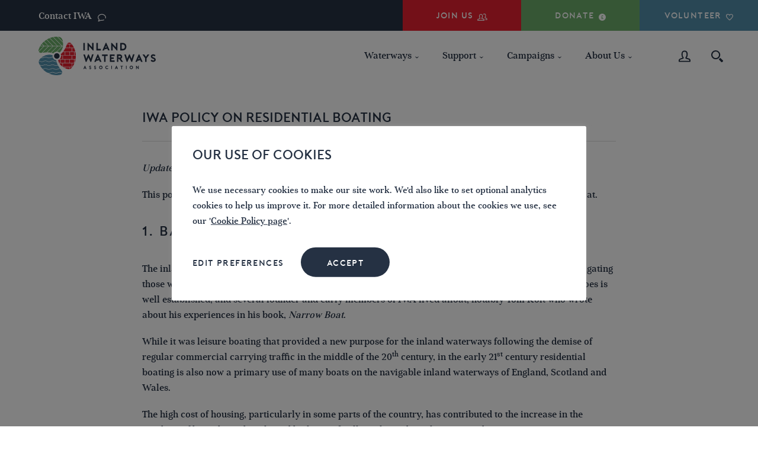

--- FILE ---
content_type: text/html
request_url: https://waterways.org.uk/about-us/library/policy-on-residential-boating
body_size: 24337
content:
<!DOCTYPE html><html lang="en-GB" ><head><meta charset="UTF-8"><meta name="viewport" content="width=device-width, initial-scale=1.0, maximum-scale=1.0, user-scalable=0" /><link rel="profile" href="https://gmpg.org/xfn/11"><link rel="preload" href="/wp-content/themes/salty/assets/fonts/porter_medium-webfont.woff2" as="font" type="font/woff2" crossorigin><link rel="preload" href="/wp-content/themes/salty/assets/fonts/kostic_kosticserif-medium-webfont.woff2" as="font" type="font/woff2" crossorigin> <script type='text/javascript'>var device = {};(function(){ var de = document.documentElement; de.className = de.className.replace('no-js', 'js'); de.setAttribute('data-useragent', navigator.userAgent); if((('ontouchstart' in window) || (navigator.msMaxTouchPoints > 0))) { de.className += ' touch'; device.touch = true; } else { de.className += ' no-touch'; device.touch = false; } })();</script> <meta name='robots' content='index, follow, max-image-preview:large, max-snippet:-1, max-video-preview:-1' /> <!-- Google Tag Manager for WordPress by gtm4wp.com --> <script data-cfasync="false" data-pagespeed-no-defer>var gtm4wp_datalayer_name = "dataLayer";
	var dataLayer = dataLayer || [];
	const gtm4wp_use_sku_instead = false;
	const gtm4wp_currency = 'GBP';
	const gtm4wp_product_per_impression = 10;
	const gtm4wp_clear_ecommerce = false;

	const gtm4wp_scrollerscript_debugmode         = false;
	const gtm4wp_scrollerscript_callbacktime      = 100;
	const gtm4wp_scrollerscript_readerlocation    = 150;
	const gtm4wp_scrollerscript_contentelementid  = "content";
	const gtm4wp_scrollerscript_scannertime       = 60;</script> <!-- End Google Tag Manager for WordPress by gtm4wp.com --><script>window._wca = window._wca || [];</script> <!-- This site is optimized with the Yoast SEO plugin v26.8 - https://yoast.com/product/yoast-seo-wordpress/ --><link media="all" href="https://waterways.org.uk/wp-content/cache/autoptimize/css/autoptimize_c5efa2e58b580d5a2d3359f3d958e461.css" rel="stylesheet"><title>IWA Policy on Residential Boating - The Inland Waterways Association</title><meta name="description" content="This policy document sets out The Inland Waterways Association’s views on various aspects of living afloat." /><link rel="canonical" href="https://waterways.org.uk/about-us/library/policy-on-residential-boating" /><meta property="og:locale" content="en_GB" /><meta property="og:type" content="article" /><meta property="og:title" content="IWA Policy on Residential Boating - The Inland Waterways Association" /><meta property="og:description" content="This policy document sets out The Inland Waterways Association’s views on various aspects of living afloat." /><meta property="og:url" content="https://waterways.org.uk/about-us/library/policy-on-residential-boating" /><meta property="og:site_name" content="The Inland Waterways Association" /><meta property="article:modified_time" content="2023-07-16T14:03:59+00:00" /><meta property="og:image" content="https://waterways.org.uk/wp-content/uploads/2023/07/Residential-Boats-scaled.jpg" /><meta property="og:image:width" content="2560" /><meta property="og:image:height" content="1920" /><meta property="og:image:type" content="image/jpeg" /><meta name="twitter:card" content="summary_large_image" /> <script type="application/ld+json" class="yoast-schema-graph">{"@context":"https://schema.org","@graph":[{"@type":"WebPage","@id":"https://waterways.org.uk/about-us/library/policy-on-residential-boating","url":"https://waterways.org.uk/about-us/library/policy-on-residential-boating","name":"IWA Policy on Residential Boating - The Inland Waterways Association","isPartOf":{"@id":"https://waterways.org.uk/#website"},"primaryImageOfPage":{"@id":"https://waterways.org.uk/about-us/library/policy-on-residential-boating#primaryimage"},"image":{"@id":"https://waterways.org.uk/about-us/library/policy-on-residential-boating#primaryimage"},"thumbnailUrl":"https://waterways.org.uk/wp-content/uploads/2023/07/Residential-Boats-scaled.jpg","datePublished":"2022-06-07T13:04:52+00:00","dateModified":"2023-07-16T14:03:59+00:00","description":"This policy document sets out The Inland Waterways Association’s views on various aspects of living afloat.","breadcrumb":{"@id":"https://waterways.org.uk/about-us/library/policy-on-residential-boating#breadcrumb"},"inLanguage":"en-GB","potentialAction":[{"@type":"ReadAction","target":["https://waterways.org.uk/about-us/library/policy-on-residential-boating"]}]},{"@type":"ImageObject","inLanguage":"en-GB","@id":"https://waterways.org.uk/about-us/library/policy-on-residential-boating#primaryimage","url":"https://waterways.org.uk/wp-content/uploads/2023/07/Residential-Boats-scaled.jpg","contentUrl":"https://waterways.org.uk/wp-content/uploads/2023/07/Residential-Boats-scaled.jpg","width":2560,"height":1920,"caption":"Residential Boats at Cassiobury Park on the Grand Union Canal - June 2022 - by Neil Edwards"},{"@type":"BreadcrumbList","@id":"https://waterways.org.uk/about-us/library/policy-on-residential-boating#breadcrumb","itemListElement":[{"@type":"ListItem","position":1,"name":"About Us","item":"https://waterways.org.uk/about-us"},{"@type":"ListItem","position":2,"name":"Library","item":"https://waterways.org.uk/about-us/library"},{"@type":"ListItem","position":3,"name":"IWA Policy on Residential Boating"}]},{"@type":"WebSite","@id":"https://waterways.org.uk/#website","url":"https://waterways.org.uk/","name":"The Inland Waterways Association","description":"","publisher":{"@id":"https://waterways.org.uk/#organization"},"potentialAction":[{"@type":"SearchAction","target":{"@type":"EntryPoint","urlTemplate":"https://waterways.org.uk/?s={search_term_string}"},"query-input":{"@type":"PropertyValueSpecification","valueRequired":true,"valueName":"search_term_string"}}],"inLanguage":"en-GB"},{"@type":"Organization","@id":"https://waterways.org.uk/#organization","name":"Inland waterways","url":"https://waterways.org.uk/","logo":{"@type":"ImageObject","inLanguage":"en-GB","@id":"https://waterways.org.uk/#/schema/logo/image/","url":"https://waterways.org.uk/wp-content/uploads/2020/05/logo.svg","contentUrl":"https://waterways.org.uk/wp-content/uploads/2020/05/logo.svg","width":198,"height":64,"caption":"Inland waterways"},"image":{"@id":"https://waterways.org.uk/#/schema/logo/image/"}}]}</script> <!-- / Yoast SEO plugin. --><link rel='dns-prefetch' href='//js.stripe.com' /><link rel='dns-prefetch' href='//stats.wp.com' /><link rel='dns-prefetch' href='//code.jquery.com' /><link rel="alternate" type="application/rss+xml" title="The Inland Waterways Association &raquo; Feed" href="https://waterways.org.uk/feed" /><link rel="alternate" type="application/rss+xml" title="The Inland Waterways Association &raquo; Comments Feed" href="https://waterways.org.uk/comments/feed" /> <!-- Google Tag Manager for WordPress by gtm4wp.com --> <!-- GTM Container placement set to automatic --> <script data-cfasync="false" data-pagespeed-no-defer type="text/javascript">var dataLayer_content = {"pagePostType":"page","pagePostType2":"single-page","pageCategory":["boating"],"pageAttributes":["navigable"],"pagePostAuthor":"Neil Edwards","osName":"","osVersion":"","deviceType":"bot","deviceManufacturer":"","deviceModel":"","cartContent":{"totals":{"applied_coupons":[],"discount_total":0,"subtotal":0,"total":0},"items":[]}};
	dataLayer.push( dataLayer_content );</script> <script data-cfasync="false">(function(w,d,s,l,i){w[l]=w[l]||[];w[l].push({'gtm.start':
new Date().getTime(),event:'gtm.js'});var f=d.getElementsByTagName(s)[0],
j=d.createElement(s),dl=l!='dataLayer'?'&l='+l:'';j.async=true;j.src=
'//www.googletagmanager.com/gtm.js?id='+i+dl;f.parentNode.insertBefore(j,f);
})(window,document,'script','dataLayer','GTM-M4RQVCF');</script> <!-- End Google Tag Manager for WordPress by gtm4wp.com --><link rel='stylesheet' id='jquery-auto-complete-css' href='//code.jquery.com/ui/1.12.1/themes/base/jquery-ui.css' type='text/css' media='all' /> <script type="text/javascript" src="https://waterways.org.uk/wp-content/plugins/jquery-manager/assets/js/jquery-3.5.1.min.js" id="jquery-core-js"></script> <script type="text/javascript" src="https://waterways.org.uk/wp-content/plugins/jquery-manager/assets/js/jquery-migrate-1.4.1.min.js" id="jquery-migrate-js"></script> <script type="text/javascript" id="cf_bank_validation-js-extra">/* <![CDATA[ */
var cf_bank_vars = {"sort_code":"sort_code","account_no":"account_no"};
var cf_bank_validation_ajax = {"ajaxurl":"https:\/\/waterways.org.uk\/wp-admin\/admin-ajax.php"};
/* ]]> */</script> <script type="text/javascript" src="https://waterways.org.uk/wp-content/plugins/cf-bank-validation//js/cf-bank-validation.js" id="cf_bank_validation-js"></script> <script type="text/javascript" id="cf_fechify-js-extra">/* <![CDATA[ */
var cf_fechify_vars = {"postcode_search_field_class":"cf_postcode1 cf_postcode2 cf_postcode3","address_line1_field_class":"address-line1-1 address-line1-2 address-line1-3","address_line2_field_class":"address-line2-1 address-line2-2 address-line2-3","city_field_class":"address-city-1 address-city-2 address-city-3","county_field_class":"address-county-1 address-county-2 address-county-3","postcode_field_class":"address-postcode-1 address-postcode-2 address-postcode-3"};
var cf_fechify_postcode = {"ajaxurl":"https:\/\/waterways.org.uk\/wp-admin\/admin-ajax.php"};
/* ]]> */</script> <script type="text/javascript" src="https://waterways.org.uk/wp-content/plugins/cf-fetchify//js/cf-fechify.js" id="cf_fechify-js"></script> <script type="text/javascript" id="cookie-law-info-js-extra">/* <![CDATA[ */
var Cli_Data = {"nn_cookie_ids":["CONSENT","_fbp","_gat_UA-*","VISITOR_INFO1_LIVE","_gat_gtag_UA_*","_gid","_ga","_ga_*","yt.innertube::nextId","yt.innertube::requests","yt-remote-connected-devices","yt-remote-device-id","YSC","test_cookie","__stripe_sid","__stripe_mid","cookielawinfo-checkbox-others","cookielawinfo-checkbox-advertisement","cookielawinfo-checkbox-analytics","cookielawinfo-checkbox-performance","PHPSESSID","cookielawinfo-checkbox-functional","cookielawinfo-checkbox-necessary","CookieLawInfoConsent"],"cookielist":[],"non_necessary_cookies":{"necessary":["__stripe_mid","__stripe_sid","PHPSESSID","CookieLawInfoConsent"],"analytics":["_gat_UA-*","_fbp","CONSENT","_ga_*","_ga","_gid","_gat_gtag_UA_*"],"advertisement":["VISITOR_INFO1_LIVE","yt-remote-device-id","yt-remote-connected-devices","yt.innertube::requests","yt.innertube::nextId","test_cookie","YSC"]},"ccpaEnabled":"","ccpaRegionBased":"","ccpaBarEnabled":"","strictlyEnabled":["necessary","obligatoire"],"ccpaType":"gdpr","js_blocking":"","custom_integration":"","triggerDomRefresh":"","secure_cookies":""};
var cli_cookiebar_settings = {"animate_speed_hide":"500","animate_speed_show":"500","background":"#FFF","border":"#b1a6a6c2","border_on":"","button_1_button_colour":"#253143","button_1_button_hover":"#1e2736","button_1_link_colour":"#fff","button_1_as_button":"1","button_1_new_win":"","button_2_button_colour":"#333","button_2_button_hover":"#292929","button_2_link_colour":"#253143","button_2_as_button":"","button_2_hidebar":"1","button_3_button_colour":"#000","button_3_button_hover":"#000000","button_3_link_colour":"#fff","button_3_as_button":"1","button_3_new_win":"","button_4_button_colour":"#000","button_4_button_hover":"#000000","button_4_link_colour":"#253143","button_4_as_button":"","button_7_button_colour":"#61a229","button_7_button_hover":"#4e8221","button_7_link_colour":"#fff","button_7_as_button":"1","button_7_new_win":"","font_family":"inherit","header_fix":"","notify_animate_hide":"1","notify_animate_show":"","notify_div_id":"#cookie-law-info-bar","notify_position_horizontal":"right","notify_position_vertical":"bottom","scroll_close":"","scroll_close_reload":"","accept_close_reload":"","reject_close_reload":"","showagain_tab":"","showagain_background":"#fff","showagain_border":"#000","showagain_div_id":"#cookie-law-info-again","showagain_x_position":"67px","text":"#253143","show_once_yn":"","show_once":"10000","logging_on":"","as_popup":"","popup_overlay":"1","bar_heading_text":"Our use of cookies","cookie_bar_as":"popup","popup_showagain_position":"bottom-right","widget_position":"left"};
var log_object = {"ajax_url":"https:\/\/waterways.org.uk\/wp-admin\/admin-ajax.php"};
/* ]]> */</script> <script type="text/javascript" src="https://waterways.org.uk/wp-content/plugins/cookie-law-info/legacy/public/js/cookie-law-info-public.js" id="cookie-law-info-js"></script> <script type="text/javascript" src="https://waterways.org.uk/wp-content/plugins/duracelltomi-google-tag-manager/dist/js/analytics-talk-content-tracking.js" id="gtm4wp-scroll-tracking-js"></script> <script type="text/javascript" src="https://stats.wp.com/s-202604.js" id="woocommerce-analytics-js" defer="defer" data-wp-strategy="defer"></script> <link rel="https://api.w.org/" href="https://waterways.org.uk/wp-json/" /><link rel="alternate" title="JSON" type="application/json" href="https://waterways.org.uk/wp-json/wp/v2/pages/31088" /><link rel="EditURI" type="application/rsd+xml" title="RSD" href="https://waterways.org.uk/xmlrpc.php?rsd" /><meta name="generator" content="WordPress 6.7.4" /><meta name="generator" content="WooCommerce 9.0.3" /><link rel='shortlink' href='https://waterways.org.uk/?p=31088' /><link rel="alternate" title="oEmbed (JSON)" type="application/json+oembed" href="https://waterways.org.uk/wp-json/oembed/1.0/embed?url=https%3A%2F%2Fwaterways.org.uk%2Fabout-us%2Flibrary%2Fpolicy-on-residential-boating" /><link rel="alternate" title="oEmbed (XML)" type="text/xml+oembed" href="https://waterways.org.uk/wp-json/oembed/1.0/embed?url=https%3A%2F%2Fwaterways.org.uk%2Fabout-us%2Flibrary%2Fpolicy-on-residential-boating&#038;format=xml" /> <noscript><style>.woocommerce-product-gallery{ opacity: 1 !important; }</style></noscript><link rel="icon" href="https://waterways.org.uk/wp-content/uploads/2020/09/cropped-Mark@2x-1-32x32.png" sizes="32x32" /><link rel="icon" href="https://waterways.org.uk/wp-content/uploads/2020/09/cropped-Mark@2x-1-192x192.png" sizes="192x192" /><link rel="apple-touch-icon" href="https://waterways.org.uk/wp-content/uploads/2020/09/cropped-Mark@2x-1-180x180.png" /><meta name="msapplication-TileImage" content="https://waterways.org.uk/wp-content/uploads/2020/09/cropped-Mark@2x-1-270x270.png" /> <script>var vh = window.innerHeight * 0.01;document.documentElement.style.setProperty('--vh', vh+'px');</script> <!-- Global site tag (gtag.js) - Google Analytics --> <!--script async src="https://www.googletagmanager.com/gtag/js?id=UA-22190360-6"></script> <script>window.dataLayer = window.dataLayer || [];
      function gtag(){dataLayer.push(arguments);}
      gtag('js', new Date());

      gtag('config', 'UA-22190360-6');
    </script-->

<!-- Global site tag (gtag.js) - Google Analytics -->
<script async src="https://www.googletagmanager.com/gtag/js?id=UA-10228254-1"></script> <script>window.dataLayer = window.dataLayer || [];
  function gtag(){dataLayer.push(arguments);}
  gtag('js', new Date());

  gtag('config', 'UA-10228254-1');</script> <!-- Google Tag Manager --> <!--script>(function(w,d,s,l,i){w[l]=w[l]||[];w[l].push({'gtm.start':
new Date().getTime(),event:'gtm.js'});var f=d.getElementsByTagName(s)[0],
j=d.createElement(s),dl=l!='dataLayer'?'&l='+l:'';j.async=true;j.src=
'https://www.googletagmanager.com/gtm.js?id='+i+dl;f.parentNode.insertBefore(j,f);
})(window,document,'script','dataLayer','GTM-M4RQVCF');</script--> <!-- End Google Tag Manager --> <!-- Facebook Pixel Code --> <!--script> !function(f,b,e,v,n,t,s)
{if(f.fbq)return;n=f.fbq=function(){n.callMethod?
n.callMethod.apply(n,arguments):n.queue.push(arguments)};
if(!f._fbq)f._fbq=n;n.push=n;n.loaded=!0;n.version='2.0';
n.queue=[];t=b.createElement(e);t.async=!0;
t.src=v;s=b.getElementsByTagName(e)[0];
s.parentNode.insertBefore(t,s)}(window, document,'script',
'https://connect.facebook.net/en_US/fbevents.js');
fbq('init', '1613850502170721');
fbq('track', 'PageView'); </script> <noscript><img height="1" width="1" style="display:none"
src="https://www.facebook.com/tr?id=1613850502170721&ev=PageView&noscript=1"
/></noscript--> <!-- End Facebook Pixel Code --></head><body data-rsssl=1 class="page-template-default page page-id-31088 page-child parent-pageid-30897 wp-embed-responsive theme-salty woocommerce-no-js page-policy-on-residential-boating"> <!-- Google Tag Manager (noscript) --> <noscript><iframe src="https://www.googletagmanager.com/ns.html?id=GTM-M4RQVCF"
height="0" width="0" style="display:none;visibility:hidden"></iframe></noscript> <!-- End Google Tag Manager (noscript) --> <!-- Google Tag Manager (noscript) --> <!--noscript><iframe src="https://www.googletagmanager.com/ns.html?id=GTM-M4RQVCF"
height="0" width="0" style="display:none;visibility:hidden"></iframe></noscript--> <!-- End Google Tag Manager (noscript) --> <svg xmlns="http://www.w3.org/2000/svg"><symbol viewBox="0 0 19.574 18.803" id="account"><title>account</title> <path d="M18.518,18.8H1.044a.925.925,0,0,1-.95-.76C-.19,16.619,0,14.055,2.279,13.3c.855-.285,3.039-1.045,4.179-1.425A6.988,6.988,0,0,1,4.748,7.217V5.6C4.653,2.184,6.742,0,9.781,0s5.128,2.184,5.128,5.6V7.217A6.988,6.988,0,0,1,13.2,11.871c1.235.38,3.609,1.14,4.368,1.33,2.469.665,1.994,4.368,1.9,4.748A.873.873,0,0,1,18.518,18.8Zm0-.95ZM1.9,16.9H17.663c0-.855-.19-1.709-.57-1.8-1.14-.285-5.033-1.614-5.223-1.614a.943.943,0,0,1-.665-.95v-.95a.739.739,0,0,1,.285-.665,4.865,4.865,0,0,0,1.425-3.7V5.6c0-2.374-1.14-3.7-3.229-3.7S6.552,3.229,6.552,5.6V7.217a5.243,5.243,0,0,0,1.425,3.7,1.026,1.026,0,0,1,.285.665v.95a.912.912,0,0,1-.665.855S3.893,14.625,2.659,15A2.315,2.315,0,0,0,1.9,16.9Z" transform="translate(0.007)" fill="currentColor"/> </symbol><symbol viewBox="0 0 6.872 3.383" id="arrow-down"><title>arrow-down</title> <path id="arrow-down-Path_426" data-name="Path 426" d="M3.552,3.42h-.27L.154.524A.457.457,0,0,1,0,.254C0,.1.232-.016.386.061L3.4,1.528h.077L6.486.061c.154-.077.386.039.386.193a.457.457,0,0,1-.154.27Z" transform="translate(0 -0.036)" fill="currentColor"/> </symbol><symbol viewBox="0 0 8.764 17.7" id="arrow-left"><title>arrow-left</title> <path id="arrow-left-Path_316" data-name="Path 316" d="M8.5,8.764h.7l8.1-7.5a1.185,1.185,0,0,0,.4-.7c0-.4-.6-.7-1-.5l-7.8,3.8H8.8L1,.064c-.4-.2-1,.1-1,.5a1.185,1.185,0,0,0,.4.7Z" transform="translate(8.764) rotate(90)" fill="currentColor"/> </symbol><symbol viewBox="0 0 8.764 17.7" id="arrow-right"><title>arrow-right</title> <path id="arrow-right-Path_316" data-name="Path 316" d="M8.5,0h.7l8.1,7.5a1.185,1.185,0,0,1,.4.7c0,.4-.6.7-1,.5L8.9,4.9H8.8L1,8.7c-.4.2-1-.1-1-.5a1.185,1.185,0,0,1,.4-.7Z" transform="translate(8.764) rotate(90)" fill="currentColor"/> </symbol><symbol viewBox="0 0 14.883 14.883" id="close"><title>close</title><g transform="translate(47.441 1491.441) rotate(180)"><g transform="translate(27.239 1471.239)"><g transform="translate(12.761 0) rotate(45)"><line x1="18.047" transform="translate(0 9.024)" fill="none" stroke="currentColor" stroke-width="3"/><line y1="18.047" transform="translate(9.024)" fill="none" stroke="currentColor" stroke-width="3"/></g></g></g></symbol><symbol viewBox="0 0 13.2 12.183" id="contact-us"><title>contact-us</title> <path id="contact-us-Path_432" data-name="Path 432" d="M12.833,6.96,13,5.814C13,3.169,10.288,1,7.034,1,3.712,1,1,3.169,1,5.814A4.343,4.343,0,0,0,2.831,9.271L1.542,11.983l3.8-1.492c.542,0,1.085.068,1.627.068a7.533,7.533,0,0,0,3.119-.678" transform="translate(-0.4 -0.4)" fill="none" stroke="#fff" stroke-linecap="round" stroke-linejoin="round" stroke-miterlimit="10" stroke-width="1.2"/> </symbol><symbol viewBox="0 0 12 12" id="donate"><title>donate</title> <g transform="translate(-1092 -18)"> <circle cx="6" cy="6" r="6" transform="translate(1092 18)" fill="#fff"/> <text id="donate-_" data-name="&#xA3;" transform="translate(1098 27)" fill="#6BAB6A" font-size="8" font-family="HelveticaNeue-Medium, Helvetica Neue" font-weight="500" letter-spacing="0.1em"><tspan x="-2.224" y="0">&#xA3;</tspan></text> </g> </symbol><symbol viewBox="0 0 34.242 23.621" id="email"><title>email</title><g transform="translate(-504.263 -451.988)" stroke-width="3" stroke="currentColor" stroke-linecap="round" stroke-linejoin="round" fill="none"><path transform="translate(506.384 453.488)" d="M0 0H30V20H0z"/><path d="M506.384 453.488l15 14.69 10.052-9.741"/><path transform="translate(526.384 463.281)" d="M0 0L10 10.207"/><path transform="translate(506.384 463.281)" d="M0 10.207L10 0"/></g></symbol><symbol viewBox="0 0 8.02 16" id="facebook"><title>Facebook</title><g id="facebook-Facebook_Logo" data-name="Facebook Logo"><path fill="currentColor" d="M12.28,9.54h2.06v-3H11.92C9,6.61,8.38,8.26,8.32,10h0v1.52h-2v3h2v8h3v-8H13.8l.48-3H11.33V10.6A1,1,0,0,1,12.28,9.54Z" transform="translate(-6.32 -6.5)"/></g></symbol><symbol viewBox="0 0 12.2 11.065" id="heart"><title>heart</title> <path d="M8.6,9.04c1.43-1.381,2.861-3.009,3.256-4.439.049-.148.049-.247.1-.395V4.157c0-.148.049-.247.049-.395h0A2.758,2.758,0,0,0,9.238,1,3.055,3.055,0,0,0,6.475,2.825h0A2.909,2.909,0,0,0,3.762,1,2.738,2.738,0,0,0,1,3.664H1v.1a2.505,2.505,0,0,0,.148.839c.395,1.529,3.5,4.785,5.327,6.265h0a9.877,9.877,0,0,0,.789-.691Z" transform="translate(-0.4 -0.4)" fill="none" stroke="currentColor" stroke-linecap="round" stroke-linejoin="round" stroke-miterlimit="10" stroke-width="1.2"/> </symbol><symbol viewBox="0 0 40 40" id="instagram"><title>instagram</title><g fill="currentColor"><path d="M20 4.1c5.2 0 5.8 0 7.9.1 1.9.1 2.9.4 3.6.7.9.4 1.6.8 2.2 1.5.7.7 1.1 1.3 1.5 2.2.3.7.6 1.7.7 3.6.1 2.1.1 2.7.1 7.9s0 5.8-.1 7.9c-.1 1.9-.4 2.9-.7 3.6-.4.9-.8 1.6-1.5 2.2-.7.7-1.3 1.1-2.2 1.5-.7.3-1.7.6-3.6.7-2.1.1-2.7.1-7.9.1s-5.8 0-7.9-.1c-1.9-.1-2.9-.4-3.6-.7-.9-.4-1.6-.8-2.2-1.5-.7-.7-1.1-1.3-1.5-2.2-.3-.7-.6-1.7-.7-3.6-.1-2.1-.1-2.7-.1-7.9s0-5.8.1-7.9c.1-1.9.4-2.9.7-3.6.4-1 .8-1.6 1.5-2.3s1.3-1.1 2.2-1.5c.7-.3 1.7-.6 3.6-.7H20m0-3.5c-5.3 0-5.9 0-8 .1-2.1.1-3.5.4-4.7.9-1.3.5-2.4 1.1-3.5 2.2S2.1 6 1.6 7.3C1.1 8.5.8 9.9.7 12c-.1 2.1-.1 2.7-.1 8s0 5.9.1 8c.1 2.1.4 3.5.9 4.7.5 1.3 1.2 2.4 2.2 3.4 1.1 1.1 2.2 1.7 3.4 2.2 1.2.5 2.7.8 4.7.9 2.1.1 2.7.1 8 .1s5.9 0 8-.1c2.1-.1 3.5-.4 4.7-.9 1.3-.5 2.4-1.2 3.4-2.2 1.1-1.1 1.7-2.2 2.2-3.4.5-1.2.8-2.7.9-4.7.1-2.1.1-2.7.1-8s0-5.9-.1-8c-.1-2.1-.4-3.5-.9-4.7C37.7 6 37 4.9 36 3.9c-1.1-1.1-2.2-1.7-3.4-2.2-1.2-.5-2.7-.8-4.7-.9-2-.2-2.6-.2-7.9-.2zm0 9.4c-5.5 0-10 4.5-10 10s4.5 10 10 10 10-4.5 10-10-4.5-10-10-10zm0 16.5c-3.6 0-6.5-2.9-6.5-6.5s2.9-6.5 6.5-6.5 6.5 2.9 6.5 6.5-2.9 6.5-6.5 6.5z"/><circle cx="30.4" cy="9.6" r="2.3"/></g></symbol><symbol viewBox="0 0 16.655 12" id="join"><title>join</title> <g transform="translate(-891.581 -19)"> <path d="M11.193,12.468H.628a.559.559,0,0,1-.574-.459A2.4,2.4,0,0,1,1.375,9.138c.517-.172,1.837-.632,2.526-.861A4.225,4.225,0,0,1,2.868,5.464V4.488c0-2.067,1.206-3.388,3.1-3.388s3.1,1.321,3.1,3.388v.976A4.225,4.225,0,0,1,8.035,8.277c.746.23,2.182.689,2.641.8,1.493.4,1.206,2.641,1.148,2.871A.615.615,0,0,1,11.193,12.468Zm0-.574ZM1.145,11.32h9.531c0-.517-.115-1.033-.344-1.091-.689-.172-3.043-.976-3.158-.976a.57.57,0,0,1-.4-.574V8.1a.447.447,0,0,1,.172-.4,2.941,2.941,0,0,0,.861-2.239V4.488c0-1.435-.689-2.239-1.952-2.239s-1.895.8-1.895,2.239v.976A3.17,3.17,0,0,0,4.82,7.7a.62.62,0,0,1,.172.4v.574a.551.551,0,0,1-.4.517s-2.239.746-2.986.976A1.4,1.4,0,0,0,1.145,11.32Z" transform="translate(891.588 18.532)" fill="currentColor"/> <path d="M23.235,10.794H20.824a.574.574,0,1,1,0-1.148h1.837v-.4c0-.057-.057-.8-1.206-1.033-1.378-.23-1.952-.746-1.952-1.55V6.2a.652.652,0,0,1,.172-.459,2.292,2.292,0,0,0,.746-1.722V2.641a1.393,1.393,0,0,0-1.493-1.493,1.6,1.6,0,0,0-1.033.344.555.555,0,0,1-.8-.057.555.555,0,0,1,.057-.8A2.693,2.693,0,0,1,18.929,0,2.523,2.523,0,0,1,21.57,2.641V4.019a3.577,3.577,0,0,1-.861,2.354v.344h0s.115.172.976.344a2.4,2.4,0,0,1,2.182,2.124v.976A.679.679,0,0,1,23.235,10.794Z" transform="translate(884.369 19)" fill="currentColor"/> </g> </symbol><symbol viewBox="-849 -11433.292 13.694 13.064" id="linkedin"><title>linkedin</title> <g transform="translate(-1995.411 -12539)"> <path fill="currentColor" d="M13,10.82Z" transform="translate(1141.096 1100.416)"/> <rect fill="currentColor" width="2.928" height="8.809" transform="translate(1146.585 1109.964)"/> <path fill="currentColor" d="M5.638,7.4h0a1.528,1.528,0,1,1,0-3.047,1.528,1.528,0,1,1,0,3.047Z" transform="translate(1142.415 1101.364)"/> <path fill="currentColor" d="M18.467,18.1H15.539V13.384c0-1.186-.427-1.989-1.485-1.989a1.6,1.6,0,0,0-1.5,1.024,2,2,0,0,0-.094.717v4.916H9.53V9.244h2.962v1.246A2.911,2.911,0,0,1,15.129,9.04C17.058,9.04,18.5,10.294,18.5,13Z" transform="translate(1141.604 1100.677)"/> </g> </symbol><symbol viewBox="0 0 30.568 30.569" id="phone"><title>phone</title><path d="M22.683 30.569c-5.7 0-11.607-5.054-14.618-8.065S.001 13.588.001 7.886A8.189 8.189 0 0 1 6.045.044 3.874 3.874 0 0 1 9.91 2.06l.075.11c.288.421 1.54 2.341 2.373 3.619l.709 1.088a3.951 3.951 0 0 1-.943 5.3l-1.891 1.437A1.78 1.78 0 1 1 8.08 10.78l1.848-1.4a.42.42 0 0 0 .161-.553l-.714-1.094a377.646 377.646 0 0 0-2.329-3.554l-.089-.133a2.6 2.6 0 0 0-.393-.5 4.877 4.877 0 0 0-3 4.341c0 3.18 2.625 7.7 7.022 12.1s8.921 7.023 12.1 7.023a4.8 4.8 0 0 0 4.329-3.036 3.606 3.606 0 0 0-.485-.361l-.134-.09a399.44 399.44 0 0 0-3.623-2.374l-1.031-.673c-.282-.161-.483.088-.58.208a5.565 5.565 0 0 1-3.868 2.22 4.744 4.744 0 0 1-3.624-1.421c-.063-.055-2.56-2.258-4-3.828a1.779 1.779 0 0 1 2.625-2.4c1.31 1.431 3.742 3.578 3.766 3.6.567.529.881.51.988.5a2.22 2.22 0 0 0 1.343-.909 3.953 3.953 0 0 1 5.3-.942l1.018.664a386.3 386.3 0 0 1 3.689 2.418l.112.076a3.872 3.872 0 0 1 2.014 3.862 8.188 8.188 0 0 1-7.842 6.045z" fill="currentColor"/></symbol><symbol viewBox="0 0 32.463 40.082" id="pinterest"><title>pinterest</title><path fill="currentColor" d="M9.448 39.097c.913-1.448 1.924-3.304 2.424-5.161.295-1.072 1.703-6.622 1.703-6.622.838 1.596 3.284 2.999 5.887 2.999 7.746 0 13.001-7.062 13.001-16.51C32.463 6.657 26.417 0 17.221 0 5.774 0 0 8.206 0 15.048c0 4.145 1.561 7.832 4.938 9.206.548.225 1.041.004 1.203-.604l.491-1.932c.162-.604.109-.813-.343-1.344-.966-1.145-1.586-2.625-1.586-4.724 0-6.088 4.553-11.54 11.864-11.54 6.47 0 10.025 3.953 10.025 9.23 0 6.948-3.079 12.811-7.639 12.811-2.522 0-4.406-2.082-3.802-4.639.723-3.052 2.125-6.347 2.125-8.551 0-1.968-1.059-3.615-3.246-3.615-2.571 0-4.648 2.663-4.648 6.234 0 2.277.771 3.814.771 3.814S7.524 30.565 7.06 32.524c-.431 1.829-.494 3.849-.418 5.53l.466 2.027 2.34-.984z"/></symbol><symbol viewBox="0 0 22.639 27.685" id="play"><title>play</title><path d="m0 21.443 17.534-10.722-17.534-10.721z" fill="none" stroke="currentColor" stroke-width="3.5" transform="translate(1.75 3.121)"/></symbol><symbol viewBox="0 0 18.743 18.825" id="search"><title>search</title> <g transform="translate(-1280.258 -83)"> <path d="M18.957,16.4l-4.083-3.8A7.746,7.746,0,0,1,12.5,14.879l3.8,4.083a1.445,1.445,0,0,0,2.184,0l.38-.38A1.519,1.519,0,0,0,18.957,16.4Z" transform="translate(1279.627 82.364)" fill="currentColor"/> <path d="M13.2,10.92a7.428,7.428,0,0,0,1.139-3.8A7.256,7.256,0,0,0,7.122,0a7.122,7.122,0,1,0,0,14.243,7.352,7.352,0,0,0,3.8-1.045A7.453,7.453,0,0,0,13.2,10.92Zm-.855-3.8a5.207,5.207,0,0,1-5.223,5.223A5.269,5.269,0,0,1,1.9,7.122,5.269,5.269,0,0,1,7.122,1.9,5.207,5.207,0,0,1,12.344,7.122Z" transform="translate(1280.258 83)" fill="currentColor"/> </g> </symbol><symbol viewBox="0 0 300 300" id="twitter"><title>twitter</title><path fill="currentColor" d="M178.57 127.15 290.27 0h-26.46l-97.03 110.38L89.34 0H0l117.13 166.93L0 300.25h26.46l102.4-116.59 81.8 116.59h89.34M36.01 19.54H76.66l187.13 262.13h-40.66"/></symbol><symbol id="youtube"><title>youtube</title><path d="M17.595 3.723c-.123-1.684-.434-3.424-2.615-3.55a109.149 109.149 0 0 0-12.269 0C.53.299.219 2.039.096 3.723a33.259 33.259 0 0 0 0 5.032c.123 1.684.434 3.424 2.615 3.55a109.12 109.12 0 0 0 12.269 0c2.181-.126 2.492-1.866 2.615-3.55a33.267 33.267 0 0 0 0-5.032zM7.04 8.538V3.573l4.737 2.482z" fill="currentColor" fill-rule="evenodd"/></symbol></svg><div class="header-area"><header class="main-header headroom" role="banner"><div class="main-header-secondary-bar"><div class="main-header-social"><nav class="menu menu-horizontal center-menu"><ul><li class="main-header-social--logo"> <a href="https://waterways.org.uk/" rel="home" class="main-header-social--arrow"> <svg class="icon arrow-left" role="img"><use xlink:href="#arrow-left"></use></svg> </a> <a href="https://waterways.org.uk/" rel="home" class="logo--small"> <img  class="lazyload" alt="Inland Waterways Association" data-src="https://waterways.org.uk/wp-content/themes/salty/assets/images/logo--small.svg"> </a></li> <!--li class="header--social"><p>Follow us</p><nav class="social-links menu menu-horizontal " role="navigation" aria-label="Social Links"><ul id="menu-social" class="menu"><li id="menu-item-196" class="menu-item menu-item-type-custom menu-item-object-custom menu-item-196"><a href="https://www.facebook.com/inlandwaterwaysassociation"><span class="visuallyhidden">Facebook</span><svg class="icon facebook" aria-hidden="true" role="img"><use xlink:href="#facebook"></use></svg></a></li><li id="menu-item-197" class="menu-item menu-item-type-custom menu-item-object-custom menu-item-197"><a href="https://www.youtube.com/@waterwaysassoc"><span class="visuallyhidden">Youtube</span><svg class="icon youtube" aria-hidden="true" role="img"><use xlink:href="#youtube"></use></svg></a></li><li id="menu-item-198" class="menu-item menu-item-type-custom menu-item-object-custom menu-item-198"><a href="https://www.instagram.com/iwa_uk"><span class="visuallyhidden">Instagram</span><svg class="icon instagram" aria-hidden="true" role="img"><use xlink:href="#instagram"></use></svg></a></li></ul></nav></li--><li class="header--contact"> <a href="/contact-us">Contact IWA <svg class="icon contact-us" aria-hidden="true" role="img"><use xlink:href="#contact-us"></use></svg></a></li></li></ul></nav></div><nav class="menu menu-horizontal header-actions right-menu"><ul><li><a href="/support/ways-to-give/join" class="btn-action btn-red"><span class="btn-inner"><span class="btn-label">JOIN US<svg class="icon join" role="img"><use xlink:href="#join"></use></svg></span></span></a></li><li><a href="/support/ways-to-give/donate" class="btn-action btn-green"><span class="btn-inner"><span class="btn-label">Donate<svg class="icon donate" role="img"><use xlink:href="#donate"></use></svg></span></span></a></li><li><a href="/support/ways-to-get-involved/volunteer" class="btn-action btn-blue"><span class="btn-inner"><span class="btn-label">VOLUNTEER<svg class="icon heart" role="img"><use xlink:href="#heart"></use></svg></span></span></a></li></ul></nav></div><div class="main-header-cart-bar"> <a href="https://waterways.org.uk/" rel="home" class="logo"> <img  class="lazyload" data-src="https://waterways.org.uk/wp-content/themes/salty/assets/images/logo.svg" alt="Inland Waterways Association"> </a></div><div class="main-header-primary-bar"> <a class="skip-link visuallyhidden focusable" href="#top">Skip to content</a> <a href="https://waterways.org.uk/" rel="home" class="logo"> <img alt="Inland Waterways Association" class="lazyload" data-src="https://waterways.org.uk/wp-content/themes/salty/assets/images/logo.svg"> </a><div class="header-frame"><div class="nav-column"><nav class="menu menu-horizontal main-navigation right-menu" role="navigation"><ul id="menu-main-menu" class="menu"><li id="menu-item-601" class="menu-item menu-item-type-post_type menu-item-object-page menu-item-has-children menu-item-601"><a href="https://waterways.org.uk/waterways"><span>Waterways</span></a><div class='mega-window'><div class='mega-window--block'><ul class='sub-menu'><li id="menu-item-619" class="menu-item menu-item-type-post_type_archive menu-item-object-waterways menu-item-619"><a href="https://waterways.org.uk/waterways/discover-the-waterways"><span>Explore your Waterways</span></a><li id="menu-item-7792" class="menu-item menu-item-type-post_type menu-item-object-page menu-item-7792"><a href="https://waterways.org.uk/waterways/using-the-waterways"><span>Using the waterways</span></a><li id="menu-item-602" class="menu-item menu-item-type-post_type menu-item-object-page menu-item-602"><a href="https://waterways.org.uk/waterways/uk-canal-map"><span>Map of the UK Inland Waterways</span></a><li id="menu-item-31621" class="menu-item menu-item-type-post_type menu-item-object-page menu-item-31621"><a href="https://waterways.org.uk/waterways/waterways-a-to-z"><span>Waterways A to Z</span></a><li id="menu-item-44205" class="menu-item menu-item-type-post_type menu-item-object-page menu-item-44205"><a href="https://waterways.org.uk/waterways/using-the-waterways/silver-propeller-challenge"><span>Silver Propeller Challenge</span></a><li id="menu-item-58962" class="menu-item menu-item-type-post_type menu-item-object-page menu-item-58962"><a href="https://waterways.org.uk/trip-boats"><span>Trip Boats</span></a></ul><div class="mega-window--intro"><p class="serif h4">Waterways</p><p class="mega-window--text">Love the waterways?  Find out all about navigable rivers and canals near you</p><a class="btn-arrow" href="https://waterways.org.uk/waterways/" target=""><span class="btn-inner"><span class="btn-label">Find out more<svg class="icon arrow-right" role="img"><use xlink:href="#arrow-right"></use></svg></span></span></a></div></div></div><li id="menu-item-604" class="menu-item menu-item-type-post_type menu-item-object-page menu-item-has-children menu-item-604"><a href="https://waterways.org.uk/support"><span>Support</span></a><div class='mega-window'><div class='mega-window--block'><ul class='sub-menu'><li id="menu-item-607" class="menu-item menu-item-type-post_type menu-item-object-page menu-item-607"><a href="https://waterways.org.uk/support/ways-to-give"><span>Ways to Give</span></a><li id="menu-item-30982" class="menu-item menu-item-type-post_type menu-item-object-page menu-item-30982"><a href="https://waterways.org.uk/renew-your-membership"><span>Renew your membership</span></a><li id="menu-item-606" class="menu-item menu-item-type-post_type menu-item-object-page menu-item-606"><a href="https://waterways.org.uk/support/ways-to-get-involved"><span>Ways to Get Involved</span></a><li id="menu-item-605" class="menu-item menu-item-type-post_type menu-item-object-page menu-item-605"><a href="https://waterways.org.uk/support/shop"><span>Shop for waterways products</span></a><li id="menu-item-9530" class="menu-item menu-item-type-custom menu-item-object-custom menu-item-9530"><a href="https://waterways.org.uk/support/ways-to-get-involved/events"><span>Events</span></a></ul><div class="mega-window--intro"><p class="serif h4">Support</p><p class="mega-window--text">We need your help to protect and restore the waterways</p><a class="btn-arrow" href="https://waterways.org.uk/support/" target=""><span class="btn-inner"><span class="btn-label">Find out more<svg class="icon arrow-right" role="img"><use xlink:href="#arrow-right"></use></svg></span></span></a></div></div></div><li id="menu-item-6452" class="menu-item menu-item-type-post_type menu-item-object-page menu-item-has-children menu-item-6452"><a href="https://waterways.org.uk/campaigns"><span>Campaigns</span></a><div class='mega-window'><div class='mega-window--block'><ul class='sub-menu'><li id="menu-item-25837" class="menu-item menu-item-type-custom menu-item-object-custom menu-item-25837"><a href="/campaigns"><span>All Campaigns</span></a><li id="menu-item-47619" class="menu-item menu-item-type-custom menu-item-object-custom menu-item-47619"><a href="https://waterways.org.uk/fund-britains-waterways"><span>Fund Britain&#8217;s Waterways</span></a><li id="menu-item-21266" class="menu-item menu-item-type-custom menu-item-object-custom menu-item-21266"><a href="https://waterways.org.uk/campaigns/sustainable-boating"><span>Sustainable boating</span></a><li id="menu-item-6641" class="menu-item menu-item-type-custom menu-item-object-custom menu-item-6641"><a href="https://waterways.org.uk/campaigns/canal-heritage"><span>Heritage</span></a><li id="menu-item-28890" class="menu-item menu-item-type-post_type menu-item-object-page menu-item-28890"><a href="https://waterways.org.uk/campaigns/canal-restoration"><span>Restoration</span></a><li id="menu-item-34230" class="menu-item menu-item-type-custom menu-item-object-custom menu-item-34230"><a href="/restoration_hub/overview"><span>Restoration Hub</span></a><li id="menu-item-58961" class="menu-item menu-item-type-post_type menu-item-object-page menu-item-58961"><a href="https://waterways.org.uk/campaigns/waterwayswatch"><span>Waterways Watch</span></a><li id="menu-item-35159" class="menu-item menu-item-type-post_type menu-item-object-page menu-item-35159"><a href="https://waterways.org.uk/campaigns/waterways-for-today"><span>Waterways For Today</span></a><li id="menu-item-58939" class="menu-item menu-item-type-custom menu-item-object-custom menu-item-58939"><a href="https://waterways.org.uk/waterways/sites/hvo-overview"><span>HVO &#8211; A greener boating fuel</span></a></ul><div class="mega-window--intro"><p class="serif h4">Campaigns</p><p class="mega-window--text">Join waterways-lovers across Britain to campaign to protect and restore rivers and canals.</p><a class="btn-arrow" href="https://waterways.org.uk/campaigns" target=""><span class="btn-inner"><span class="btn-label">Find out more<svg class="icon arrow-right" role="img"><use xlink:href="#arrow-right"></use></svg></span></span></a></div></div></div><li id="menu-item-612" class="menu-item menu-item-type-post_type menu-item-object-page current-page-ancestor menu-item-has-children menu-item-612"><a href="https://waterways.org.uk/about-us"><span>About Us</span></a><div class='mega-window'><div class='mega-window--block'><ul class='sub-menu'><li id="menu-item-617" class="menu-item menu-item-type-post_type menu-item-object-page menu-item-617"><a href="https://waterways.org.uk/about-us/the-charity"><span>The Charity</span></a><li id="menu-item-613" class="menu-item menu-item-type-post_type menu-item-object-page menu-item-613"><a href="https://waterways.org.uk/about-us/news"><span>News &#038; Stories</span></a><li id="menu-item-618" class="menu-item menu-item-type-post_type menu-item-object-page menu-item-618"><a href="https://waterways.org.uk/contact-us"><span>Contact Us</span></a><li id="menu-item-30916" class="menu-item menu-item-type-post_type menu-item-object-page menu-item-30916"><a href="https://waterways.org.uk/about-us/how-to-find"><span>How to Find…</span></a><li id="menu-item-30915" class="menu-item menu-item-type-post_type menu-item-object-page current-page-ancestor menu-item-30915"><a href="https://waterways.org.uk/about-us/library"><span>Library</span></a><li id="menu-item-5216" class="menu-item menu-item-type-custom menu-item-object-custom menu-item-5216"><a href="https://waterways.org.uk/waterways/branches?fwp_sort=title_asc"><span>Local Branches</span></a><li id="menu-item-58791" class="menu-item menu-item-type-custom menu-item-object-custom menu-item-58791"><a href="https://waterways.org.uk/volunteer_hub/overview"><span>Volunteer Hub</span></a><li id="menu-item-4290" class="menu-item menu-item-type-custom menu-item-object-custom menu-item-4290"><a href="https://waterways.org.uk/waterways/sites/waterway-recovery-group"><span>Waterway Recovery Group</span></a><li id="menu-item-4291" class="menu-item menu-item-type-custom menu-item-object-custom menu-item-4291"><a href="https://waterways.org.uk/waterways/sites/essex-waterways"><span>Essex Waterways</span></a></ul><div class="mega-window--intro"><p class="serif h4">About Us</p><p class="mega-window--text">We are the only independent, national charity campaigning for Britain’s canals and rivers</p><a class="btn-arrow" href="https://waterways.org.uk/about-us/" target=""><span class="btn-inner"><span class="btn-label">Find out more<svg class="icon arrow-right" role="img"><use xlink:href="#arrow-right"></use></svg></span></span></a></div></div></div></ul><div class="account-link-mobile "><a href="/account" class=""><svg class="icon account" role="img"><title>Account</title><use xlink:href="#account"></use></svg> My Account</a></li></nav></div><nav class="menu menu-horizontal action-buttons"><ul><li class="account-link-desktop"> <a href="https://waterways.org.uk/account" 
 class="" 
 ><svg class="icon account" role="img"><title>Account</title><use xlink:href="#account"></use></svg></a></li><li class="header-search"> <a href="/search" class="open-search"  data-id="#search-window"><svg class="icon search" role="img"><title>Search</title><use xlink:href="#search"></use></svg></a></li><li class="header--basket-link"> <a href="https://waterways.org.uk/cart" class="masthead__basket"> <svg class="icon" xmlns="http://www.w3.org/2000/svg" width="15.488" height="18.015" viewBox="0 0 15.488 18.015"><g transform="translate(-492.979 -297.976)"><path d="M502.23,304.7v-1.125a3.453,3.453,0,0,1,6.906,0V304.7" transform="translate(-4.96 -1.544)" fill="none" stroke="currentColor" stroke-linecap="round" stroke-miterlimit="10" stroke-width="1.2"/><path d="M510.332,326.73v.022a1.309,1.309,0,0,1-1.251,1.217,2.052,2.052,0,0,1-.318.026H496.411a2.047,2.047,0,0,1-.318-.026,1.305,1.305,0,0,1-1.247-1.214v-.026l1.027-8.573a1.448,1.448,0,0,1,1.564-1.13h10.3a1.452,1.452,0,0,1,1.569,1.13Z" transform="translate(-1.867 -12.004)" fill="currentColor"/></g></svg> </a></li><li><button id="masthead" class="button-mobile hamburger hamburger--spring" type="button"> <span class="hamburger-box"> <span class="hamburger-inner"></span> </span> </button></li></ul></nav></div></div><form role="search" method="get" class="search-form form clear" action="https://waterways.org.uk/search"> <label for="search-field" style="text-transform:none!important;"> <span class="visuallyhidden">Search for:</span> </label> <input style="width: calc(100% - 70px);
 vertical-align: middle;
 margin-bottom:0;display: inline-block;" id="search-field" type="search" class="form-text" placeholder="What are you looking for?" value="" name="fwp_keywords" title="What are you looking for?" required> <button type="submit" class="btn-icon small circle"><svg class="icon search" role="img"><title>Search</title><use xlink:href="#search"></use></svg></button></form></header><!-- #masthead --></div><div id="top"></div><div class="page-container " ><section class="block-container rte editor-rich-text"><div  class="template-helpers   simple-text hidden-block salty-block alignfull max-center" ><div class="constrain-block"><div class="content-block"><div class="content-block--meta"><div class="heading-box"><h3 class="is-style-section-heading h3 fadeup hidden-child">IWA Policy on Residential Boating</h3></div><div class="content-box"><div class=" fadeup hidden-child"><div class="content-box-box rte"><p><em>Updated May 2023</em></p><p>This policy document sets out The Inland Waterways Association’s views on various aspects of living afloat.</p><h4>1. Background</h4><p>The inland waterways have been home to people living on boats for as long as there have been boats navigating those waterways.  The principle of using a boat primarily as a dwelling rather than for transporting cargoes is well established, and several founder and early members of IWA lived afloat, notably Tom Rolt who wrote about his experiences in his book, <em>Narrow Boat</em>.</p><p>While it was leisure boating that provided a new purpose for the inland waterways following the demise of regular commercial carrying traffic in the middle of the 20<sup>th</sup> century, in the early 21<sup>st</sup> century residential boating is also now a primary use of many boats on the navigable inland waterways of England, Scotland and Wales.</p><p>The high cost of housing, particularly in some parts of the country, has contributed to the increase in the numbers of boats being bought and built specifically with residential use in mind.</p><h4>2. The Different ways of Living on the Inland Waterways</h4><p>IWA supports a variety of ways of achieving the aspiration of a life afloat such as;</p><p>2.1  Home mooring either in a marina, boatyard or online, either towpath or offside, designated for residential use.  IWA would like to see every marina or other significant mooring location having a proportion of berths designated for residential use. As well as meeting the need this provides other benefits such as addition security and early warning of navigation problems.</p><p>2.2  Small sites of home moorings self-managed under a form of community charity or company. IWA supports the gradual increase in these sites, often utilising redundant wharves and arms regenerated by the boaters moored there and conserving their heritage and environment.  IWA would like to see navigation authorities and local authorities providing more support and advice to enable such moorings to be set up.</p><p>2.3  Continuous cruising (see 3.2 below).  This is the generally recognised term for this form of residential boaters although legally referred to on CRT navigations as  ‘boats without a home mooring”.</p><p>2.4  Houseboats-  there are various definitions of houseboat including “a boat fitting out for use as a dwelling” which could include all boats used for residential purposes. In this context IWA takes the definition of a craft which is normally unable to navigate either due its dimensions or lack of propulsion.  IWA supports the use of houseboats in specific locations where they are not impeding navigation, for instance on wider river, estuary and coastal locations. Houseboats may be subject to full planning approval and various other regulations not applicable to navigating craft.</p><p>2.5  Some residential boaters will utilise a combination of these and IWA welcome the diversity which this brings; for instance continuous cruising throughout part of the year combined with a winter mooring, either living onboard or returning to a land based residence.</p><h4>3. Licensing Issues</h4><p>3.1 Licensing and permission requirements for the residential use of boats varies widely across different navigation authorities, and these are usually covered in the licence conditions and associated guidance notes set out by each navigation authority.</p><p>3.2 For boats licensed on Canal &amp; River Trust’s waterways a specific designation was introduced by the British Waterways Act 1995, which allows boaters to declare that they do not have a home mooring.  This requires them to move at least every 14 days and the boat must be used “bona fide for navigation”.  Many boaters choose to do this, travelling widely across the network in a progressive journey, while others would prefer to stay in the same location but find it difficult to obtain a residential mooring.  IWA supports:</p><ul><li>the right of boaters to cruise CRT’s waterways without being required to have a home mooring.</li><li>A single licence fee for boats with or without a home mooring. Moorings enforcement is a separate issue which should be tackled separately.</li></ul><h4>4. Short-term Moorings</h4><p>4.1 Conflict can occur when large numbers of boaters wish, for whatever reason, to stay within a small area, reducing the availability of visitor moorings for boats which are passing through.  In the London area this is known to be deterring boaters from elsewhere in the country from visiting the capital’s canals.</p><p>4.2 IWA will help to facilitate, in appropriate locations agreed with the relevant navigation authority, the installation of additional mooring rings to increase visitor mooring capacity.  A number of IWA branches have worked with navigation authorities to install new mooring rings, and case studies and technical advice are available.</p><p>4.3 In areas where demand for visitor moorings is an issue IWA will ask navigation authorities to designate more 24 and 48 hour moorings, possibly including some bookable moorings.  72 hours or 7 days may be appropriate in some locations, and stretches of unrestricted (ie 14 day moorings) should also continue to be available.</p><p>4.4 In areas where overstaying on 24 hour and 48 hour visitor moorings has become an issue, navigation authorities should designate some moorings as overnight only, eg mooring only allowed between 4pm and 11am, and ensure that these timings are enforced.</p><p>4.5 IWA considers that stronger enforcement action is needed by navigation authorities. Difficulties in some areas have been exacerbated by a lack of enforcement by the authorities and those who have enjoyed this way of life without interference need to be treated sensibly and considerately in any tightening and enforcement of the rules.</p><p>4.6 In addition to stronger enforcement, IWA supports the provision of more moorings suitable for residential boats as set out in section 4, as part of the solution.</p><h4>5. Residential moorings</h4><p>5.1 IWA supports the principle of people living afloat and will promote and campaign for the provision of more affordable moorings for residential use on all waterways.</p><p>5.2 IWA will encourage a proactive approach by navigation authorities, planning authorities and mooring providers to encourage the provision of a range of affordable moorings, including residential moorings, from large marinas with lots of facilities to smaller community-run sites accommodating a few boats with basic facilities.</p><p>5.3 Where new marinas or mooring sites are being developed, IWA will encourage the inclusion of residential berths.</p><p>5.4 IWA will encourage and support waterway restoration groups to incorporate residential moorings into their plans.  Income from such moorings will be beneficial in ensuring the future viability of restoration schemes.</p><p>5.5 IWA will identify opportunities for utilising redundant arms and wharves for residential moorings, across the waterways system. Where investment in infrastructure is needed, IWA will encourage private companies to get involved, or Community Interest Companies or other social enterprise groups to be set up.</p><p>5.6 New on-line residential moorings should, wherever possible, be located on the non-towpath side of the waterway.</p><h4>6. Planning</h4><p>6.1 IWA will press for local authorities to take a more positive and supportive approach to residential moorings.  Planning permission is required but there is no specific national planning policy or procedural guidance related to residential moorings and local planning authorities take differing approaches.</p><p>6.2 IWA will remind local authorities that the Housing and Planning Act 2016 includes a duty for local housing authorities in England to “consider the needs of people residing in or resorting to their district with respect to the provision of … places on inland waterways where houseboats can be moored.”</p><p>6.3 Despite significant differences between residential moorings and built development, in terms of permanence, sustainability and environmental impact, residential moorings are treated as residential development and subject to the relevant national and local planning policies.  IWA will encourage local authorities to approve applications for residential moorings where such proposals meet the sustainability and environmental criteria in the Local Development Plan.</p><p>6.4 IWA branches and regions should respond positively to consultations on planning applications where there is the potential for residential moorings.  Specifically:</p><ul><li>Where IWA branches are responding to consultations on Local Plans and it is appropriate to include the provision of new moorings, it would be beneficial to include a statement on the desirability of a proportion of residential moorings as detailed above.</li><li>If planning applications are submitted for new marinas or other moorings in their area and provided this is considered desirable, branches should refer to the benefits of including residential moorings in their submissions.</li><li>Developers of residential housing sites alongside waterways will be encouraged to incorporate moorings – both residential and leisure, and ideally offline, into their designs.</li></ul><h4>7. Lifestyle challenges facing residential boaters</h4><p>7.1 IWA recognises that residential boaters are not well considered in much lifestyle administration and legal process.  Those without a recognised home address may have particular difficulties in these areas.  Whilst these matters are outside the primary objectives of IWA, we recognise their significance in enabling the diversity of waterways lifestyles to be maintained and will support any action to facilitate access to them. Examples are-</p><ul><li>Purchase of boats or other major items</li><li>Financial matters including loans and investments</li><li>Obtaining supplementary payments such as Energy Bill Support Payments</li><li>Voting rights</li><li>Employment security</li><li>Access to health and social care</li></ul><h4>8. Conclusion</h4><p>IWA’s aspiration is for a vibrant inland waterway system and recognises that those who choose to live afloat can play a valuable part in this. Whether they choose to have a home mooring or cruise progressively in accordance with their licence requirements, suitable permanent or visitor moorings should be available to them.</p><h4>9. Version History</h4><p>Original policy published November 2018</p><p>Previous version updated February 2021</p><p>This version:</p><ul><li>Edited May 2023</li><li>Approved by Navigation Committee 24 May 2023</li><li>Approved by Trustees at Board meeting on 15 July 2023</li></ul></div></div><div class="cta-block fadeup hidden-child"><nav class="menu content-butttons menu-horizontal"><ul></ul></nav></div></div></div></div></div></div></section> </div><div class="footer-scene hidden-block"><div class="block-intro"><div class="content-frame"><h2 class=" fadeup hidden-child fadeup hidden-child"><span>LOVE YOUR WATERWAYS</span></h2><div class="fadeup hidden-child block-intro-text rte fadeup hidden-child"><p>Britain's waterways are vital; together we can campaign for them now and for the future.</p></div><div class="fadeup hidden-child"><nav class="menu content-butttons menu-horizontal center-menu"><ul><li class="item-btn-secondary fadeup hidden-child"><a class="btn-secondary btn-red" href="/support/ways-to-give/join" target=""><span class="btn-inner"><span class="btn-label">JOIN US</span></span></a></li><li class="item-btn-secondary fadeup hidden-child"><a class="btn-secondary btn-green" href="/support/ways-to-give/donate" target=""><span class="btn-inner"><span class="btn-label">DONATE</span></span></a></li><li class="item-btn-secondary fadeup hidden-child"><a class="btn-secondary btn-blue" href="/support/ways-to-get-involved/volunteer" target=""><span class="btn-inner"><span class="btn-label">VOLUNTEER</span></span></a></li></ul></nav></div></div></div><div class="footer-scene-image lazyload lazyfade" data-bgset="https://waterways.org.uk/wp-content/themes/salty/assets/images/footer/3.png" style="background-position: bottom center;"></div></div><footer class="site-footer frame-full lrg-padding  " data-timing="120"  role="contentinfo"><div class="footer-wrapper block"><div class="grid"><div class="column-1-5 column-lrg-1-3 hidden-med column-med-1-2 footer-column"><div class="mobile-dropdown"><h3 class="menu-title"> Get involved<svg class="icon arrow-down" role="img"><use xlink:href="#arrow-down"></use></svg></h3><nav class="quick-links menu menu-vertical  mobile-dropdown--content"><ul id="menu-get-involved" class="menu"><li id="menu-item-629" class="menu-item menu-item-type-post_type menu-item-object-page menu-item-629"><a href="https://waterways.org.uk/support/ways-to-give/join">Join us</a></li><li id="menu-item-628" class="menu-item menu-item-type-post_type menu-item-object-page menu-item-628"><a href="https://waterways.org.uk/support/ways-to-give/donate">Donate to IWA</a></li><li id="menu-item-9529" class="menu-item menu-item-type-post_type menu-item-object-page menu-item-9529"><a href="https://waterways.org.uk/support/ways-to-get-involved/volunteer">Volunteer</a></li><li id="menu-item-630" class="menu-item menu-item-type-post_type menu-item-object-page menu-item-630"><a href="https://waterways.org.uk/support/ways-to-get-involved">More ways to help</a></li></ul></nav></div></div><div class="column-1-5 column-lrg-1-3 hidden-med column-med-1-2 footer-column"><div class="mobile-dropdown"><h3 class="menu-title"> <a class="serif" href="/waterways"> Waterways<svg class="icon arrow-down" role="img"><use xlink:href="#arrow-down"></use></svg> </a></h3><nav class="quick-links menu menu-vertical  mobile-dropdown--content"><ul id="menu-waterways" class="menu"><li id="menu-item-9900" class="menu-item menu-item-type-post_type menu-item-object-page menu-item-9900"><a href="https://waterways.org.uk/waterways/using-the-waterways">Using the waterways</a></li><li id="menu-item-642" class="menu-item menu-item-type-post_type_archive menu-item-object-waterways menu-item-642"><a href="https://waterways.org.uk/waterways/discover-the-waterways">Discover the waterways</a></li><li id="menu-item-640" class="menu-item menu-item-type-post_type menu-item-object-page menu-item-640"><a href="https://waterways.org.uk/waterways/uk-canal-map">Map of the UK Inland Waterways</a></li><li id="menu-item-32019" class="menu-item menu-item-type-post_type menu-item-object-page menu-item-32019"><a href="https://waterways.org.uk/waterways/waterways-a-to-z">Waterways A to Z</a></li><li id="menu-item-44204" class="menu-item menu-item-type-post_type menu-item-object-page menu-item-44204"><a href="https://waterways.org.uk/waterways/using-the-waterways/silver-propeller-challenge">Silver Propeller Challenge</a></li></ul></nav></div></div><div class="column-1-5 column-lrg-1-3 hidden-med column-med-1-2 footer-column"><div class="mobile-dropdown"><h3 class="menu-title"> <a class="serif" href="/support"> Support<svg class="icon arrow-down" role="img"><use xlink:href="#arrow-down"></use></svg> </a></h3><nav class="quick-links menu menu-vertical  mobile-dropdown--content"><ul id="menu-support" class="menu"><li id="menu-item-638" class="menu-item menu-item-type-post_type menu-item-object-page menu-item-638"><a href="https://waterways.org.uk/support/ways-to-give">Ways To Give</a></li><li id="menu-item-637" class="menu-item menu-item-type-post_type menu-item-object-page menu-item-637"><a href="https://waterways.org.uk/support/ways-to-get-involved">Ways To Get Involved</a></li><li id="menu-item-639" class="menu-item menu-item-type-post_type menu-item-object-page menu-item-639"><a href="https://waterways.org.uk/support/ways-to-give/corporate-membership">Corporate Members</a></li><li id="menu-item-636" class="menu-item menu-item-type-post_type menu-item-object-page menu-item-636"><a href="https://waterways.org.uk/support/shop">Shop</a></li></ul></nav></div></div><div class="column-1-5 column-lrg-1-3 hidden-med column-med-1-2 footer-column"><div class="mobile-dropdown"><h3 class="menu-title"> <a class="serif" href="/campaigns"> Campaigns<svg class="icon arrow-down" role="img"><use xlink:href="#arrow-down"></use></svg> </a></h3><nav class="quick-links menu menu-vertical  mobile-dropdown--content"><ul id="menu-campaigns" class="menu"><li id="menu-item-47618" class="menu-item menu-item-type-custom menu-item-object-custom menu-item-47618"><a href="https://waterways.org.uk/fund-britains-waterways">Fund Britain&#8217;s Waterways</a></li><li id="menu-item-28889" class="menu-item menu-item-type-post_type menu-item-object-page menu-item-28889"><a href="https://waterways.org.uk/campaigns/canal-restoration">Restoration</a></li><li id="menu-item-6846" class="menu-item menu-item-type-custom menu-item-object-custom menu-item-6846"><a href="/campaigns/canal-heritage">Heritage</a></li><li id="menu-item-21265" class="menu-item menu-item-type-custom menu-item-object-custom menu-item-21265"><a href="/campaigns/sustainable-boating">Sustainable boating</a></li><li id="menu-item-6847" class="menu-item menu-item-type-custom menu-item-object-custom menu-item-6847"><a href="/campaigns">All campaigns</a></li><li id="menu-item-34155" class="menu-item menu-item-type-custom menu-item-object-custom menu-item-34155"><a href="/restoration_hub/overview">Restoration Hub</a></li><li id="menu-item-35158" class="menu-item menu-item-type-custom menu-item-object-custom menu-item-35158"><a href="/campaigns/waterways-for-today">Waterways For Today</a></li></ul></nav></div></div><div class="column-1-5 column-lrg-1-3 hidden-med column-med-1-2 footer-column"><div class="mobile-dropdown"><h3 class="menu-title"> <a class="serif" href="/about-us"> About us<svg class="icon arrow-down" role="img"><use xlink:href="#arrow-down"></use></svg> </a></h3><nav class="quick-links menu menu-vertical  mobile-dropdown--content"><ul id="menu-about-us" class="menu"><li id="menu-item-623" class="menu-item menu-item-type-post_type menu-item-object-page menu-item-623"><a href="https://waterways.org.uk/about-us/the-charity">The Charity</a></li><li id="menu-item-621" class="menu-item menu-item-type-post_type menu-item-object-page menu-item-621"><a href="https://waterways.org.uk/about-us/news">News</a></li><li id="menu-item-4687" class="menu-item menu-item-type-custom menu-item-object-custom menu-item-4687"><a href="https://www.waterways.org.uk/waterways/branches">Branches</a></li><li id="menu-item-23488" class="menu-item menu-item-type-post_type menu-item-object-page menu-item-23488"><a href="https://waterways.org.uk/about-us/the-charity/work-with-us">Work with us</a></li><li id="menu-item-30430" class="menu-item menu-item-type-post_type menu-item-object-page menu-item-30430"><a href="https://waterways.org.uk/about-us/how-to-find">How to Find…</a></li><li id="menu-item-39212" class="menu-item menu-item-type-post_type menu-item-object-page menu-item-39212"><a href="https://waterways.org.uk/about-us/national-awards">IWA National Awards</a></li><li id="menu-item-44207" class="menu-item menu-item-type-post_type menu-item-object-page current-page-ancestor menu-item-44207"><a href="https://waterways.org.uk/about-us/library">Library</a></li></ul></nav></div></div></div><div class="footer-contacts"><nav class="menu menu-horizontal center-menu"><ul><li class="social-item"><p>Follow us</p><nav class="social-links menu menu-horizontal " role="navigation" aria-label="Social Links"><ul id="menu-social-1" class="menu"><li class="menu-item menu-item-type-custom menu-item-object-custom menu-item-196"><a href="https://www.facebook.com/inlandwaterwaysassociation"><span class="visuallyhidden">Facebook</span><svg class="icon facebook" aria-hidden="true" role="img"><use xlink:href="#facebook"></use></svg></a></li><li class="menu-item menu-item-type-custom menu-item-object-custom menu-item-197"><a href="https://www.youtube.com/@waterwaysassoc"><span class="visuallyhidden">Youtube</span><svg class="icon youtube" aria-hidden="true" role="img"><use xlink:href="#youtube"></use></svg></a></li><li class="menu-item menu-item-type-custom menu-item-object-custom menu-item-198"><a href="https://www.instagram.com/iwa_uk"><span class="visuallyhidden">Instagram</span><svg class="icon instagram" aria-hidden="true" role="img"><use xlink:href="#instagram"></use></svg></a></li></ul></nav></li><li class="contact-item"><a href="/contact-us">Contact IWA <svg class="icon contact" aria-hidden="true" role="img"><use xlink:href="#contact"></use></svg></a></li><li class="newsletter-item"> <a href="https://waterways.civiplus.net/ssp/newsletter-signup"
 target="_blank"> Sign up for our free monthly newsletter </a></li></div></div><div class="footer--foot  "><div class="footer--legals"><nav class="footer-legals-menu menu menu-horizontal right-menu"><ul id="menu-legal-menu" class="menu"><li id="menu-item-634" class="menu-item menu-item-type-post_type menu-item-object-page menu-item-634"><a href="https://waterways.org.uk/terms-and-conditions">Terms and conditions</a></li><li id="menu-item-633" class="menu-item menu-item-type-post_type menu-item-object-page menu-item-privacy-policy menu-item-633"><a rel="privacy-policy" href="https://waterways.org.uk/privacy-policy">Privacy Notice</a></li><li id="menu-item-57128" class="menu-item menu-item-type-post_type menu-item-object-page menu-item-57128"><a href="https://waterways.org.uk/cookies-policy">Cookies</a></li><li id="menu-item-635" class="menu-item menu-item-type-post_type menu-item-object-page menu-item-635"><a href="https://waterways.org.uk/accessibility">Accessibility</a></li><li id="menu-item-632" class="menu-item menu-item-type-post_type menu-item-object-page menu-item-632"><a href="https://waterways.org.uk/contact-us">Contact Us</a></li><li id="menu-item-57139" class="fundraise-badge menu-item menu-item-type-custom menu-item-object-custom menu-item-57139"><a target="_blank" href="https://www.fundraisingregulator.org.uk/validate?registrant=The+Inland+Waterways+Association"><img src="https://www.fundraisingregulator.org.uk/fr-badge/685abea0-6e2b-4e08-91d9-5a5030a4cb08/en/colour" alt="Fundraising Regulator badge with validation link"></a></li></ul></nav></div><div class="footer--legals--mob"> <a href="https://waterways.org.uk/" rel="home" class="logo"> <img class="lazyload" data-src="https://waterways.org.uk/wp-content/themes/salty/assets/images/logo-white.svg" alt="Inland Waterways Association"> </a><div class="footer--copyright"><p> &copy; The Inland Waterways Association 2026                | We are a registered charity no. 212342 and a company limited by guarantee no. 612245</p></div></div></div></div></footer><div class="video-modal"><div class="video-modal--container"> <button class="video-modal--close"><span class="visuallyhidden">Close Video</span></button><div class="video-modal--content"><div id="modal-video"></div></div></div></div> <!--googleoff: all--><div id="cookie-law-info-bar" data-nosnippet="true"><h5 class="cli_messagebar_head">Our use of cookies</h5><span>We use necessary cookies to make our site work. We'd also like to set optional analytics cookies to help us improve it. For more detailed information about the cookies we use, see our '<a href="https://waterways.org.uk/privacy-policy" id="CONSTANT_OPEN_URL" target="_blank" class="cli-plugin-main-link" style="display:inline-block">Cookie Policy page</a>'.<br /> <br /> <a role='button' class="cli_settings_button" style="margin:5px 20px 5px 20px">Edit preferences</a> <a role='button' data-cli_action="accept" id="cookie_action_close_header" class="medium cli-plugin-button cli-plugin-main-button cookie_action_close_header cli_action_button wt-cli-accept-btn" style="display:inline-block;margin:5px">Accept</a></span></div><div id="cookie-law-info-again" style="display:none" data-nosnippet="true"><span id="cookie_hdr_showagain">Cookies settings</span></div><div class="cli-modal" data-nosnippet="true" id="cliSettingsPopup" tabindex="-1" role="dialog" aria-labelledby="cliSettingsPopup" aria-hidden="true"><div class="cli-modal-dialog" role="document"><div class="cli-modal-content cli-bar-popup"> <button type="button" class="cli-modal-close" id="cliModalClose"> <svg class="" viewBox="0 0 24 24"><path d="M19 6.41l-1.41-1.41-5.59 5.59-5.59-5.59-1.41 1.41 5.59 5.59-5.59 5.59 1.41 1.41 5.59-5.59 5.59 5.59 1.41-1.41-5.59-5.59z"></path><path d="M0 0h24v24h-24z" fill="none"></path></svg> <span class="wt-cli-sr-only">Close</span> </button><div class="cli-modal-body"><div class="cli-container-fluid cli-tab-container"><div class="cli-row"><div class="cli-col-12 cli-align-items-stretch cli-px-0"><div class="cli-privacy-overview"><h4>Privacy Overview</h4><div class="cli-privacy-content"><div class="cli-privacy-content-text">This website uses cookies to improve your experience while you navigate through the website. Out of these cookies, the cookies that are categorized as necessary are stored on your browser as they are essential for the working of basic functionalities of the website. We also use third-party cookies that help us analyse and understand how you use this website. These cookies will be stored in your browser only with your consent. You also have the option to opt-out of these cookies. But opting out of some of these cookies may have an effect on your browsing experience.</div></div> <a class="cli-privacy-readmore" aria-label="Show more" role="button" data-readmore-text="Show more" data-readless-text="Show less"></a></div></div><div class="cli-col-12 cli-align-items-stretch cli-px-0 cli-tab-section-container"><div class="cli-tab-section"><div class="cli-tab-header"> <a role="button" tabindex="0" class="cli-nav-link cli-settings-mobile" data-target="necessary" data-toggle="cli-toggle-tab"> Necessary </a><div class="wt-cli-necessary-checkbox"> <input type="checkbox" class="cli-user-preference-checkbox"  id="wt-cli-checkbox-necessary" data-id="checkbox-necessary" checked="checked"  /> <label class="form-check-label" for="wt-cli-checkbox-necessary">Necessary</label></div> <span class="cli-necessary-caption">Always Enabled</span></div><div class="cli-tab-content"><div class="cli-tab-pane cli-fade" data-id="necessary"><div class="wt-cli-cookie-description"> Necessary cookies are absolutely essential for the website to function properly. This category only includes cookies that ensures basic functionalities and security features of the website. These cookies do not store any personal information.<table class="cookielawinfo-row-cat-table cookielawinfo-winter"><thead><tr><th class="cookielawinfo-column-1">Cookie</th><th class="cookielawinfo-column-3">Duration</th><th class="cookielawinfo-column-4">Description</th></tr></thead><tbody><tr class="cookielawinfo-row"><td class="cookielawinfo-column-1">__stripe_mid</td><td class="cookielawinfo-column-3">1 year</td><td class="cookielawinfo-column-4">Stripe sets this cookie to process payments.</td></tr><tr class="cookielawinfo-row"><td class="cookielawinfo-column-1">__stripe_sid</td><td class="cookielawinfo-column-3">30 minutes</td><td class="cookielawinfo-column-4">Stripe sets this cookie to process payments.</td></tr><tr class="cookielawinfo-row"><td class="cookielawinfo-column-1">cookielawinfo-checkbox-advertisement</td><td class="cookielawinfo-column-3">1 year</td><td class="cookielawinfo-column-4">Set by the GDPR Cookie Consent plugin, this cookie records the user consent for the cookies in the "Advertisement" category.</td></tr><tr class="cookielawinfo-row"><td class="cookielawinfo-column-1">cookielawinfo-checkbox-analytics</td><td class="cookielawinfo-column-3">1 year</td><td class="cookielawinfo-column-4">Set by the GDPR Cookie Consent plugin, this cookie records the user consent for the cookies in the "Analytics" category.</td></tr><tr class="cookielawinfo-row"><td class="cookielawinfo-column-1">cookielawinfo-checkbox-functional</td><td class="cookielawinfo-column-3">1 year</td><td class="cookielawinfo-column-4">The GDPR Cookie Consent plugin sets the cookie to record the user consent for the cookies in the category "Functional".</td></tr><tr class="cookielawinfo-row"><td class="cookielawinfo-column-1">cookielawinfo-checkbox-necessary</td><td class="cookielawinfo-column-3">1 year</td><td class="cookielawinfo-column-4">Set by the GDPR Cookie Consent plugin, this cookie records the user consent for the cookies in the "Necessary" category.</td></tr><tr class="cookielawinfo-row"><td class="cookielawinfo-column-1">cookielawinfo-checkbox-others</td><td class="cookielawinfo-column-3">1 year</td><td class="cookielawinfo-column-4">Set by the GDPR Cookie Consent plugin, this cookie stores user consent for cookies in the category "Others".</td></tr><tr class="cookielawinfo-row"><td class="cookielawinfo-column-1">cookielawinfo-checkbox-performance</td><td class="cookielawinfo-column-3">1 year</td><td class="cookielawinfo-column-4">Set by the GDPR Cookie Consent plugin, this cookie stores the user consent for cookies in the category "Performance".</td></tr><tr class="cookielawinfo-row"><td class="cookielawinfo-column-1">CookieLawInfoConsent</td><td class="cookielawinfo-column-3">1 year</td><td class="cookielawinfo-column-4">CookieYes sets this cookie to record the default button state of the corresponding category and the status of CCPA. It works only in coordination with the primary cookie.</td></tr><tr class="cookielawinfo-row"><td class="cookielawinfo-column-1">PHPSESSID</td><td class="cookielawinfo-column-3">session</td><td class="cookielawinfo-column-4">This cookie is native to PHP applications. The cookie stores and identifies a user's unique session ID to manage user sessions on the website. The cookie is a session cookie and will be deleted when all the browser windows are closed.</td></tr></tbody></table></div></div></div></div><div class="cli-tab-section"><div class="cli-tab-header"> <a role="button" tabindex="0" class="cli-nav-link cli-settings-mobile" data-target="analytics" data-toggle="cli-toggle-tab"> Analytics </a><div class="cli-switch"> <input type="checkbox" id="wt-cli-checkbox-analytics" class="cli-user-preference-checkbox"  data-id="checkbox-analytics" /> <label for="wt-cli-checkbox-analytics" class="cli-slider" data-cli-enable="Enabled" data-cli-disable="Disabled"><span class="wt-cli-sr-only">Analytics</span></label></div></div><div class="cli-tab-content"><div class="cli-tab-pane cli-fade" data-id="analytics"><div class="wt-cli-cookie-description"> Analytical cookies are used to understand how visitors interact with the website. These cookies help provide information on metrics the number of visitors, bounce rate, traffic source, etc.<table class="cookielawinfo-row-cat-table cookielawinfo-winter"><thead><tr><th class="cookielawinfo-column-1">Cookie</th><th class="cookielawinfo-column-3">Duration</th><th class="cookielawinfo-column-4">Description</th></tr></thead><tbody><tr class="cookielawinfo-row"><td class="cookielawinfo-column-1">_fbp</td><td class="cookielawinfo-column-3">3 months</td><td class="cookielawinfo-column-4">Facebook sets this cookie to display advertisements when either on Facebook or on a digital platform powered by Facebook advertising after visiting the website.</td></tr><tr class="cookielawinfo-row"><td class="cookielawinfo-column-1">_ga</td><td class="cookielawinfo-column-3">1 year 1 month 4 days</td><td class="cookielawinfo-column-4">Google Analytics sets this cookie to calculate visitor, session and campaign data and track site usage for the site's analytics report. The cookie stores information anonymously and assigns a randomly generated number to recognise unique visitors.</td></tr><tr class="cookielawinfo-row"><td class="cookielawinfo-column-1">_ga_*</td><td class="cookielawinfo-column-3">1 year 1 month 4 days</td><td class="cookielawinfo-column-4">Google Analytics sets this cookie to store and count page views.</td></tr><tr class="cookielawinfo-row"><td class="cookielawinfo-column-1">_gat_gtag_UA_*</td><td class="cookielawinfo-column-3">1 minute</td><td class="cookielawinfo-column-4">Google Analytics sets this cookie to store a unique user ID.</td></tr><tr class="cookielawinfo-row"><td class="cookielawinfo-column-1">_gat_UA-*</td><td class="cookielawinfo-column-3">1 minute</td><td class="cookielawinfo-column-4">Google Analytics sets this cookie for user behaviour tracking.n</td></tr><tr class="cookielawinfo-row"><td class="cookielawinfo-column-1">_gid</td><td class="cookielawinfo-column-3">1 day</td><td class="cookielawinfo-column-4">Google Analytics sets this cookie to store information on how visitors use a website while also creating an analytics report of the website's performance. Some of the collected data includes the number of visitors, their source, and the pages they visit anonymously.</td></tr><tr class="cookielawinfo-row"><td class="cookielawinfo-column-1">CONSENT</td><td class="cookielawinfo-column-3">2 years</td><td class="cookielawinfo-column-4">YouTube sets this cookie via embedded YouTube videos and registers anonymous statistical data.</td></tr></tbody></table></div></div></div></div><div class="cli-tab-section"><div class="cli-tab-header"> <a role="button" tabindex="0" class="cli-nav-link cli-settings-mobile" data-target="advertisement" data-toggle="cli-toggle-tab"> Advertisement </a><div class="cli-switch"> <input type="checkbox" id="wt-cli-checkbox-advertisement" class="cli-user-preference-checkbox"  data-id="checkbox-advertisement" /> <label for="wt-cli-checkbox-advertisement" class="cli-slider" data-cli-enable="Enabled" data-cli-disable="Disabled"><span class="wt-cli-sr-only">Advertisement</span></label></div></div><div class="cli-tab-content"><div class="cli-tab-pane cli-fade" data-id="advertisement"><div class="wt-cli-cookie-description"> Advertisement cookies are used to provide visitors with relevant ads and marketing campaigns. These cookies track visitors across websites and collect information to provide customized ads.<table class="cookielawinfo-row-cat-table cookielawinfo-winter"><thead><tr><th class="cookielawinfo-column-1">Cookie</th><th class="cookielawinfo-column-3">Duration</th><th class="cookielawinfo-column-4">Description</th></tr></thead><tbody><tr class="cookielawinfo-row"><td class="cookielawinfo-column-1">test_cookie</td><td class="cookielawinfo-column-3">15 minutes</td><td class="cookielawinfo-column-4">doubleclick.net sets this cookie to determine if the user's browser supports cookies.</td></tr><tr class="cookielawinfo-row"><td class="cookielawinfo-column-1">VISITOR_INFO1_LIVE</td><td class="cookielawinfo-column-3">5 months 27 days</td><td class="cookielawinfo-column-4">YouTube sets this cookie to measure bandwidth, determining whether the user gets the new or old player interface.</td></tr><tr class="cookielawinfo-row"><td class="cookielawinfo-column-1">YSC</td><td class="cookielawinfo-column-3">session</td><td class="cookielawinfo-column-4">Youtube sets this cookie to track the views of embedded videos on Youtube pages.</td></tr><tr class="cookielawinfo-row"><td class="cookielawinfo-column-1">yt-remote-connected-devices</td><td class="cookielawinfo-column-3">never</td><td class="cookielawinfo-column-4">YouTube sets this cookie to store the user's video preferences using embedded YouTube videos.</td></tr><tr class="cookielawinfo-row"><td class="cookielawinfo-column-1">yt-remote-device-id</td><td class="cookielawinfo-column-3">never</td><td class="cookielawinfo-column-4">YouTube sets this cookie to store the user's video preferences using embedded YouTube videos.</td></tr><tr class="cookielawinfo-row"><td class="cookielawinfo-column-1">yt.innertube::nextId</td><td class="cookielawinfo-column-3">never</td><td class="cookielawinfo-column-4">YouTube sets this cookie to register a unique ID to store data on what videos from YouTube the user has seen.</td></tr><tr class="cookielawinfo-row"><td class="cookielawinfo-column-1">yt.innertube::requests</td><td class="cookielawinfo-column-3">never</td><td class="cookielawinfo-column-4">YouTube sets this cookie to register a unique ID to store data on what videos from YouTube the user has seen.</td></tr></tbody></table></div></div></div></div></div></div></div></div><div class="cli-modal-footer"><div class="wt-cli-element cli-container-fluid cli-tab-container"><div class="cli-row"><div class="cli-col-12 cli-align-items-stretch cli-px-0"><div class="cli-tab-footer wt-cli-privacy-overview-actions"> <a id="wt-cli-privacy-save-btn" role="button" tabindex="0" data-cli-action="accept" class="wt-cli-privacy-btn cli_setting_save_button wt-cli-privacy-accept-btn cli-btn">SAVE &amp; ACCEPT</a></div><div class="wt-cli-ckyes-footer-section"><div class="wt-cli-ckyes-brand-logo">Powered by <a href="https://www.cookieyes.com/"><img src="https://waterways.org.uk/wp-content/plugins/cookie-law-info/legacy/public/images/logo-cookieyes.svg" alt="CookieYes Logo"></a></div></div></div></div></div></div></div></div></div><div class="cli-modal-backdrop cli-fade cli-settings-overlay"></div><div class="cli-modal-backdrop cli-fade cli-popupbar-overlay"></div> <!--googleon: all--> <script>console.log($('.donation-input'));
	var donar = document.querySelector('.thwcfe-price-option-field');
	
	if (donar!==undefined) {
 
		$('body').on('change','.donation-input',function(e) {

			var ga = document.querySelector('.gift-aid-box');	
			var val = e.target.value*1;
console.log(val);
			if (val>0) {
				ga.style.display = 'block';
			} else {
				ga.style.display = 'none';
			}

		});
	}</script> <script type='text/javascript'>(function () {
			var c = document.body.className;
			c = c.replace(/woocommerce-no-js/, 'woocommerce-js');
			document.body.className = c;
		})();</script> <script type="text/javascript" src="https://waterways.org.uk/wp-includes/js/jquery/ui/core.min.js" id="jquery-ui-core-js"></script> <script type="text/javascript" src="https://waterways.org.uk/wp-includes/js/jquery/ui/menu.min.js" id="jquery-ui-menu-js"></script> <script type="text/javascript" src="https://waterways.org.uk/wp-includes/js/dist/dom-ready.min.js" id="wp-dom-ready-js"></script> <script type="text/javascript" src="https://waterways.org.uk/wp-includes/js/dist/hooks.min.js" id="wp-hooks-js"></script> <script type="text/javascript" src="https://waterways.org.uk/wp-includes/js/dist/i18n.min.js" id="wp-i18n-js"></script> <script type="text/javascript" id="wp-i18n-js-after">/* <![CDATA[ */
wp.i18n.setLocaleData( { 'text direction\u0004ltr': [ 'ltr' ] } );
/* ]]> */</script> <script type="text/javascript" id="wp-a11y-js-translations">/* <![CDATA[ */
( function( domain, translations ) {
	var localeData = translations.locale_data[ domain ] || translations.locale_data.messages;
	localeData[""].domain = domain;
	wp.i18n.setLocaleData( localeData, domain );
} )( "default", {"translation-revision-date":"2025-10-08 12:55:10+0000","generator":"GlotPress\/4.0.1","domain":"messages","locale_data":{"messages":{"":{"domain":"messages","plural-forms":"nplurals=2; plural=n != 1;","lang":"en_GB"},"Notifications":["Notifications"]}},"comment":{"reference":"wp-includes\/js\/dist\/a11y.js"}} );
/* ]]> */</script> <script type="text/javascript" src="https://waterways.org.uk/wp-includes/js/dist/a11y.min.js" id="wp-a11y-js"></script> <script type="text/javascript" src="https://waterways.org.uk/wp-includes/js/jquery/ui/autocomplete.min.js" id="jquery-ui-autocomplete-js"></script> <script type="text/javascript" src="//js.stripe.com/v3" id="stripe-v3-js"></script> <script type="text/javascript" id="cf-stripe-js-extra">/* <![CDATA[ */
var cf_stripe = {"ajaxurl":"https:\/\/waterways.org.uk\/wp-admin\/admin-ajax.php","nonce":"b17ac510a2","errorText":"Error processing payment","CF616f059c8d8a4":{"publishable_key":"pk_live_51HS2XWJyfghlpHrJhzZCAR3pEmuDi3zCiftTXxemGKBf8TeFLa7W8h6CGhn6Rj2Hl03822ZygmKlCZUFVwdNX31P00Z1CcTf74"},"CF5f7589654e690":{"publishable_key":"pk_live_51HS2XWJyfghlpHrJhzZCAR3pEmuDi3zCiftTXxemGKBf8TeFLa7W8h6CGhn6Rj2Hl03822ZygmKlCZUFVwdNX31P00Z1CcTf74"},"CF5f74fb7f86fbe":{"publishable_key":"pk_live_51HS2XWJyfghlpHrJhzZCAR3pEmuDi3zCiftTXxemGKBf8TeFLa7W8h6CGhn6Rj2Hl03822ZygmKlCZUFVwdNX31P00Z1CcTf74"},"CF604f87d2a743a":{"publishable_key":"pk_live_51HS2XWJyfghlpHrJhzZCAR3pEmuDi3zCiftTXxemGKBf8TeFLa7W8h6CGhn6Rj2Hl03822ZygmKlCZUFVwdNX31P00Z1CcTf74"},"CF5f88854a306aa":{"publishable_key":"pk_live_51HS2XWJyfghlpHrJhzZCAR3pEmuDi3zCiftTXxemGKBf8TeFLa7W8h6CGhn6Rj2Hl03822ZygmKlCZUFVwdNX31P00Z1CcTf74"},"CF60701088d8458":{"publishable_key":"pk_live_51HS2XWJyfghlpHrJhzZCAR3pEmuDi3zCiftTXxemGKBf8TeFLa7W8h6CGhn6Rj2Hl03822ZygmKlCZUFVwdNX31P00Z1CcTf74"},"CF5f7328d39425c":{"publishable_key":"pk_live_51HS2XWJyfghlpHrJhzZCAR3pEmuDi3zCiftTXxemGKBf8TeFLa7W8h6CGhn6Rj2Hl03822ZygmKlCZUFVwdNX31P00Z1CcTf74"},"CF60701b0b4e43e":{"publishable_key":"pk_live_51HS2XWJyfghlpHrJhzZCAR3pEmuDi3zCiftTXxemGKBf8TeFLa7W8h6CGhn6Rj2Hl03822ZygmKlCZUFVwdNX31P00Z1CcTf74"},"CF5ede556dc406d":{"publishable_key":"pk_live_51HS2XWJyfghlpHrJhzZCAR3pEmuDi3zCiftTXxemGKBf8TeFLa7W8h6CGhn6Rj2Hl03822ZygmKlCZUFVwdNX31P00Z1CcTf74"},"CF65f86e2913896":{"publishable_key":"pk_live_51HS2XWJyfghlpHrJhzZCAR3pEmuDi3zCiftTXxemGKBf8TeFLa7W8h6CGhn6Rj2Hl03822ZygmKlCZUFVwdNX31P00Z1CcTf74"}};
/* ]]> */</script> <script type="text/javascript" src="https://waterways.org.uk/wp-content/plugins/cf-stripe-master/assets/cf-stripe.js" id="cf-stripe-js"></script> <script type="text/javascript" src="https://waterways.org.uk/wp-content/plugins/woocommerce/assets/js/sourcebuster/sourcebuster.min.js" id="sourcebuster-js-js"></script> <script type="text/javascript" id="wc-order-attribution-js-extra">/* <![CDATA[ */
var wc_order_attribution = {"params":{"lifetime":1.0e-5,"session":30,"base64":false,"ajaxurl":"https:\/\/waterways.org.uk\/wp-admin\/admin-ajax.php","prefix":"wc_order_attribution_","allowTracking":true},"fields":{"source_type":"current.typ","referrer":"current_add.rf","utm_campaign":"current.cmp","utm_source":"current.src","utm_medium":"current.mdm","utm_content":"current.cnt","utm_id":"current.id","utm_term":"current.trm","utm_source_platform":"current.plt","utm_creative_format":"current.fmt","utm_marketing_tactic":"current.tct","session_entry":"current_add.ep","session_start_time":"current_add.fd","session_pages":"session.pgs","session_count":"udata.vst","user_agent":"udata.uag"}};
/* ]]> */</script> <script type="text/javascript" src="https://waterways.org.uk/wp-content/plugins/woocommerce/assets/js/frontend/order-attribution.min.js" id="wc-order-attribution-js"></script> <script type="text/javascript" src="https://waterways.org.uk/wp-content/plugins/duracelltomi-google-tag-manager/dist/js/gtm4wp-form-move-tracker.js" id="gtm4wp-form-move-tracker-js"></script> <script type="text/javascript" src="https://waterways.org.uk/wp-content/plugins/duracelltomi-google-tag-manager/dist/js/gtm4wp-ecommerce-generic.js" id="gtm4wp-ecommerce-generic-js"></script> <script type="text/javascript" src="https://waterways.org.uk/wp-content/plugins/duracelltomi-google-tag-manager/dist/js/gtm4wp-woocommerce.js" id="gtm4wp-woocommerce-js"></script> <script type="text/javascript" src="https://waterways.org.uk/wp-includes/js/dist/vendor/wp-polyfill.min.js" id="wp-polyfill-js"></script> <script type="text/javascript" src="https://waterways.org.uk/wp-includes/js/dist/url.min.js" id="wp-url-js"></script> <script type="text/javascript" id="wp-api-fetch-js-translations">/* <![CDATA[ */
( function( domain, translations ) {
	var localeData = translations.locale_data[ domain ] || translations.locale_data.messages;
	localeData[""].domain = domain;
	wp.i18n.setLocaleData( localeData, domain );
} )( "default", {"translation-revision-date":"2025-10-08 12:55:10+0000","generator":"GlotPress\/4.0.1","domain":"messages","locale_data":{"messages":{"":{"domain":"messages","plural-forms":"nplurals=2; plural=n != 1;","lang":"en_GB"},"An unknown error occurred.":["An unknown error occurred."],"The response is not a valid JSON response.":["The response is not a valid JSON response."],"Media upload failed. If this is a photo or a large image, please scale it down and try again.":["Media upload failed. If this is a photo or a large image, please scale it down and try again."],"You are probably offline.":["You are probably offline."]}},"comment":{"reference":"wp-includes\/js\/dist\/api-fetch.js"}} );
/* ]]> */</script> <script type="text/javascript" src="https://waterways.org.uk/wp-includes/js/dist/api-fetch.min.js" id="wp-api-fetch-js"></script> <script type="text/javascript" id="wp-api-fetch-js-after">/* <![CDATA[ */
wp.apiFetch.use( wp.apiFetch.createRootURLMiddleware( "https://waterways.org.uk/wp-json/" ) );
wp.apiFetch.nonceMiddleware = wp.apiFetch.createNonceMiddleware( "c9a76d5050" );
wp.apiFetch.use( wp.apiFetch.nonceMiddleware );
wp.apiFetch.use( wp.apiFetch.mediaUploadMiddleware );
wp.apiFetch.nonceEndpoint = "https://waterways.org.uk/wp-admin/admin-ajax.php?action=rest-nonce";
/* ]]> */</script> <script type="text/javascript" src="https://waterways.org.uk/wp-content/plugins/jetpack/jetpack_vendor/automattic/woocommerce-analytics/build/woocommerce-analytics-client.js?minify=false&amp;ver=0daedf2e8bf6852380b8" id="woocommerce-analytics-client-js" defer="defer" data-wp-strategy="defer"></script> <script type="text/javascript" src="https://waterways.org.uk/wp-content/themes/salty/assets/js/plugins.min.js" id="salty-plugins-js"></script> <script type="text/javascript" src="https://waterways.org.uk/wp-content/themes/salty/assets/js/main.min.js" id="salty-scripts-js"></script> <script type="text/javascript" src="https://waterways.org.uk/wp-includes/js/underscore.min.js" id="underscore-js"></script> <script type="text/javascript" src="https://waterways.org.uk/wp-includes/js/backbone.min.js" id="backbone-js"></script> <script type="text/javascript" id="jetpack-stats-js-before">/* <![CDATA[ */
_stq = window._stq || [];
_stq.push([ "view", JSON.parse("{\"v\":\"ext\",\"blog\":\"250429408\",\"post\":\"31088\",\"tz\":\"0\",\"srv\":\"waterways.org.uk\",\"j\":\"1:15.2\"}") ]);
_stq.push([ "clickTrackerInit", "250429408", "31088" ]);
/* ]]> */</script> <script type="text/javascript" src="https://stats.wp.com/e-202604.js" id="jetpack-stats-js" defer="defer" data-wp-strategy="defer"></script> <script type="text/javascript">(function() {
				window.wcAnalytics = window.wcAnalytics || {};
				const wcAnalytics = window.wcAnalytics;

				// Set the assets URL for webpack to find the split assets.
				wcAnalytics.assets_url = 'https://waterways.org.uk/wp-content/plugins/jetpack/jetpack_vendor/automattic/woocommerce-analytics/src/../build/';

				// Set common properties for all events.
				wcAnalytics.commonProps = {"blog_id":250429408,"store_id":"49b6aacf-dff9-40b7-a6b8-19f77f6265c1","ui":null,"url":"https://waterways.org.uk","woo_version":"9.0.3","wp_version":"6.7.4","store_admin":0,"device":"desktop","store_currency":"GBP","timezone":"Europe/London","is_guest":1};

				// Set the event queue.
				wcAnalytics.eventQueue = [];

				// Features.
				wcAnalytics.features = {
					ch: false,
					sessionTracking: false,
					proxy: false,
				};

				wcAnalytics.breadcrumbs = ["About Us","Library","IWA Policy on Residential Boating"];

				// Page context flags.
				wcAnalytics.pages = {
					isAccountPage: false,
					isCart: false,
				};
			})();</script> <!-- Load Leaflet from CDN --> <!--link rel="stylesheet" href="https://unpkg.com/leaflet@1.6.0/dist/leaflet.css"
 integrity="sha512-xwE/Az9zrjBIphAcBb3F6JVqxf46+CDLwfLMHloNu6KEQCAWi6HcDUbeOfBIptF7tcCzusKFjFw2yuvEpDL9wQ=="
 crossorigin=""/--> <!--script src="https://unpkg.com/leaflet@1.6.0/dist/leaflet.js"
 integrity="sha512-gZwIG9x3wUXg2hdXF6+rVkLF/0Vi9U8D2Ntg4Ga5I5BZpVkVxlJWbSQtXPSiUTtC0TjtGOmxa1AJPuV0CPthew=="
 crossorigin=""></script> <script src="https://unpkg.com/esri-leaflet@2.4.1/dist/esri-leaflet.js"
  integrity="sha512-xY2smLIHKirD03vHKDJ2u4pqeHA7OQZZ27EjtqmuhDguxiUvdsOuXMwkg16PQrm9cgTmXtoxA6kwr8KBy3cdcw=="
  crossorigin=""></script> <script src='//api.tiles.mapbox.com/mapbox.js/plugins/leaflet-omnivore/v0.3.1/leaflet-omnivore.min.js'></script> <script src="https://cdn.jsdelivr.net/leaflet.esri.renderers/2.0.2/esri-leaflet-renderers.js"></script> <script src="https://muxlab.github.io/Leaflet.VectorIcon/L.VectorIcon.js"></script> <script src="https://cdn.jsdelivr.net/leaflet.esri.webmap/0.4.0/esri-leaflet-webmap.js"></script> <script type="text/javascript" src="https://cdnjs.cloudflare.com/ajax/libs/leaflet.markercluster/1.4.1/leaflet.markercluster.js"></script> <link rel="stylesheet" type="text/css" href="https://cdnjs.cloudflare.com/ajax/libs/leaflet.markercluster/1.4.1/MarkerCluster.css"--> <!--script src="/wp-content/themes/salty/assets/js/map-vendor.js"></script> <script src="/wp-content/themes/salty/assets/js/map.js"></script-->
<link rel="stylesheet" href="//unpkg.com/leaflet-gesture-handling/dist/leaflet-gesture-handling.min.css" type="text/css">


<script>
 function loadScript(url) {
        var script = document.createElement('script');
        script.type = 'text/javascript';
        script.src = url;
        //script.async=true;
        document.body.appendChild(script);
    }
 function loadStyle(url) {
        var script = document.createElement('link');
        script.type = 'text/css';
        script.href = url;
        script.defer=true;
        script.rel = 'stylesheet';
        //script.async=true;
        document.body.appendChild(script);
    }


 // wp_enqueue_style( 'salty-style-blocks2', get_template_directory_uri().'/editor-style-footer.css' );
 //   wp_enqueue_style('wp-block-library', '/wp-includes/css/dist/block-library/style.min.css');
  //  wp_enqueue_style( 'cookie-law-info', '/wp-content/plugins/cookie-law-info/public/css/cookie-law-info-public.css' );
   // wp_enqueue_style( 'cookie-law-info-gdpr', '/wp-content/plugins/cookie-law-info/public/css/cookie-law-info-gdpr.css' );
 //loadStyle('/wp-content/themes/salty/editor-style-footer.css');
 //loadStyle('/wp-includes/css/dist/block-library/style.min.css');
 //loadStyle('/wp-content/plugins/cookie-law-info/public/css/cookie-law-info-public.css');
 //loadStyle('/wp-content/plugins/cookie-law-info/public/css/cookie-law-info-gdpr.css');
if (document.querySelector('#viewDiv')) {


     loadScript('/wp-content/themes/salty/assets/js/map-vendor-v2.js');
     setTimeout(function() {
           loadStyle('/wp-content/themes/salty/assets/styles/leaflet-2.css');
            loadScript('/wp-content/themes/salty/assets/js/map-v5.js');
     },3000);
    
}</script> <script defer src="https://static.cloudflareinsights.com/beacon.min.js/vcd15cbe7772f49c399c6a5babf22c1241717689176015" integrity="sha512-ZpsOmlRQV6y907TI0dKBHq9Md29nnaEIPlkf84rnaERnq6zvWvPUqr2ft8M1aS28oN72PdrCzSjY4U6VaAw1EQ==" data-cf-beacon='{"version":"2024.11.0","token":"5a479201dec640699cac23df9a2def95","r":1,"server_timing":{"name":{"cfCacheStatus":true,"cfEdge":true,"cfExtPri":true,"cfL4":true,"cfOrigin":true,"cfSpeedBrain":true},"location_startswith":null}}' crossorigin="anonymous"></script>
</body></html><!-- WP Fastest Cache file was created in 0.65626192092896 seconds, on 22-01-26 14:11:30 -->

--- FILE ---
content_type: text/javascript
request_url: https://waterways.org.uk/wp-content/plugins/cf-bank-validation//js/cf-bank-validation.js
body_size: 302
content:
/*
*
* @thagooran
* 
*/

jQuery( document ).ready( function ($ ) {	
	
	//var response = false;
	// call parsley validate when click next button
	if (window.ParsleyValidator!==undefined) {
	window.ParsleyValidator.addValidator("bank_validation",{
	    validateString: function(value, url, options, instance) {	    	
	    	// get three fields ids from setting
	    	var sort_code_id = 'div.'+cf_bank_vars.sort_code + ' input';
	    	var account_no_id ='div.'+cf_bank_vars.account_no + ' input';	    	
	    	// get fields value
	    	sort_code =  $(sort_code_id).val();
	    	account_no = $(account_no_id).val();	    	
	    	//only vaildate sort_code, account_no are not empty
			if(sort_code.length == 6 && account_no.length == 8){
			  $.ajax({
			        url: cf_bank_validation_ajax.ajaxurl,
			        type: "GET",
			        dataType: "json",
			        data: {
			          action : 'cf_bank_validation_response',
			          accountnumber: account_no,
			          sortcode: sort_code
			        },
			        async: false,
			        success: function (content) {
			        	// sort code, account number error
			        	if (content == 2) {
			        	 $(sort_code_id).parsley().removeError("forcederror", {updateClass: true});
			        	 $(account_no_id).parsley().removeError("forcederror", {updateClass: true});
			        	 $(sort_code_id).parsley().removeError("bank_validation", {updateClass: true});
			        	 $(account_no_id).parsley().removeError("bank_validation", {updateClass: true});
			             $(sort_code_id).parsley().addError('forcederror', {message: 'Please enter valid sort code.', updateClass: true});			            
			             $(account_no_id).parsley().addError('forcederror', {message: 'Please enter valid account number.', updateClass: true});			            
		        		 response = false;						
			          	}// account number error
			        	else if (content == 3) {			        	
			             $(sort_code_id).parsley().removeError("forcederror", {updateClass: true});			            
			             $(account_no_id).parsley().removeError("forcederror", {updateClass: true});
			             $(sort_code_id).parsley().removeError("bank_validation", {updateClass: true});
			             $(account_no_id).parsley().removeError("bank_validation", {updateClass: true});			            
			             $(account_no_id).parsley().addError('forcederror', {message: 'Please enter valid account number.', updateClass: true});
		        		 response = false;
		        		 
				       }// vaildation success
			        	else if (content == 4) {	
			        		 $(sort_code_id).parsley().removeError("forcederror", {updateClass: true});
				        	 $(account_no_id).parsley().removeError("forcederror", {updateClass: true});
				        	response = true;				        	
				       }			          
			        }  
			   });
			  return response;
			}	    	
	    },priority:1,
	     messages: {
	            en: "&nbsp;",
	            
	 }});
	}
	
});

--- FILE ---
content_type: image/svg+xml
request_url: https://waterways.org.uk/wp-content/themes/salty/assets/images/bullet.svg
body_size: -198
content:
<svg xmlns="http://www.w3.org/2000/svg" width="7.99" height="12.785"><path d="M7.991 6.152v.481L1.208 12.5a1.089 1.089 0 0 1-.669.288c-.382 0-.669-.384-.478-.673L3.5 6.536v-.192L.157.673A.431.431 0 0 1 .539 0a1.422 1.422 0 0 1 .669.288z" fill="#263143"/></svg>

--- FILE ---
content_type: image/svg+xml
request_url: https://waterways.org.uk/wp-content/themes/salty/assets/images/logo.svg
body_size: 5002
content:
<svg xmlns="http://www.w3.org/2000/svg" width="198" height="64.911"><g transform="translate(-63 -60)"><path data-name="Path 344" d="M100.1 124.134a12.881 12.881 0 0 1-1.978.374c-1.176.16-2.353.321-3.529.374a25.737 25.737 0 0 1-7-.642c-.749-.16-1.5-.321-2.246-.535a32.229 32.229 0 0 1-21.394-18.606 7.8 7.8 0 0 1-.535-1.818 6.859 6.859 0 0 1 1.123-4.385 18.027 18.027 0 0 1 5.775-5.4 18.875 18.875 0 0 1 10.643-3.262c5.133 0 9.358 2.513 11.069 3.422a39.554 39.554 0 0 0 2.831 12.513 37.2 37.2 0 0 0 4.385 7.433c.749 1.016 1.5 2.032 2.3 2.994a6.16 6.16 0 0 1 1.551 3.048 4.574 4.574 0 0 1-1.123 3.476 4.547 4.547 0 0 1-1.872 1.014z" fill="none"/><path data-name="Path 345" d="M63.15 82.106c.16-.642.428-1.283.642-1.925a29.2 29.2 0 0 1 1.444-3.208 26.842 26.842 0 0 1 4.064-5.775c.535-.588 1.069-1.123 1.6-1.658a32.563 32.563 0 0 1 12.516-7.807 30.849 30.849 0 0 1 14.278-1.444 10.6 10.6 0 0 1 1.872.428 6.912 6.912 0 0 1 3.262 3.155 16.46 16.46 0 0 1 1.765 7.7 19.18 19.18 0 0 1-2.46 10.855c-2.567 4.438-6.9 6.845-8.5 7.914a38.769 38.769 0 0 0-12.252-3.8 36.122 36.122 0 0 0-8.663.107c-1.23.16-2.513.321-3.743.481a6.224 6.224 0 0 1-3.422-.16 4.593 4.593 0 0 1-2.456-2.728 4.818 4.818 0 0 1 .053-2.135z" fill="none"/><path data-name="Path 346" d="M117.96 71.144a18.54 18.54 0 0 1 1.337 1.551 28.349 28.349 0 0 1 2.085 2.888 27.7 27.7 0 0 1 2.994 6.363c.214.749.428 1.444.642 2.192a32.776 32.776 0 0 1 .481 14.758 31.982 31.982 0 0 1-5.882 13.1 6.194 6.194 0 0 1-5.668 2.62 17.221 17.221 0 0 1-7.54-2.3 19.058 19.058 0 0 1-8.18-7.594c-2.62-4.438-2.567-9.411-2.674-11.336a39.332 39.332 0 0 0 9.411-8.716 35.9 35.9 0 0 0 4.224-7.54c.481-1.176.963-2.3 1.444-3.476a6.075 6.075 0 0 1 1.821-2.884 4.5 4.5 0 0 1 3.58-.748 3.7 3.7 0 0 1 1.925 1.122z" fill="none"/><path data-name="Path 347" d="M123.308 91.304v-5.722h-7.219v5.722h7.219z" fill="#e51f2f"/><path data-name="Path 348" d="M120.046 104.137h3.262v-5.722h-7.219v5.722h3.957z" fill="#e51f2f"/><path data-name="Path 349" d="M116.089 72.003h2.674c-.267-.321-.535-.588-.8-.909a4.1 4.1 0 0 0-1.872-1.069 4.762 4.762 0 0 0-3.583.749 4.455 4.455 0 0 0-1.071 1.172h4.652z" fill="#e51f2f"/><path data-name="Path 350" d="M116.089 78.416h6.845a31.33 31.33 0 0 0-1.6-2.941 54.395 54.395 0 0 0-2.032-2.834h-3.213z" fill="#e51f2f"/><path data-name="Path 351" d="M115.394 72.695h-4.278c-.16.321-.267.642-.428.963-.481 1.176-.963 2.3-1.444 3.476-.214.428-.374.856-.588 1.283h6.738z" fill="#e51f2f"/><path data-name="Path 352" d="M124.002 91.304h2.032a29.428 29.428 0 0 0-.749-5.722h-1.336v5.722z" fill="#e51f2f"/><path data-name="Path 353" d="M120.046 84.887h5.133a3.939 3.939 0 0 0-.214-.749c-.214-.749-.428-1.5-.642-2.192a24.881 24.881 0 0 0-1.069-2.781h-3.208z" fill="#e51f2f"/><path data-name="Path 354" d="M108.175 84.887h11.176v-5.775h-11.069a36.355 36.355 0 0 1-3.315 5.561l-.16.16h3.369z" fill="#e51f2f"/><path data-name="Rectangle 210" transform="translate(108.175 98.415)" fill="#e51f2f" d="M0 0H7.219V5.722H0z"/><path data-name="Path 355" d="M116.089 97.72h3.262v-5.722h-15.133v5.722h11.871z" fill="#e51f2f"/><path data-name="Rectangle 211" transform="translate(108.175 85.582)" fill="#e51f2f" d="M0 0H7.219V5.722H0z"/><path data-name="Path 356" d="M108.175 113.174a15.244 15.244 0 0 0 5.722 1.39 7.061 7.061 0 0 0 1.5-.107v-3.208h-7.222z" fill="#e51f2f"/><path data-name="Path 357" d="M120.046 104.832v5.722h.481a32.839 32.839 0 0 0 3.1-5.722h-3.581z" fill="#e51f2f"/><path data-name="Path 358" d="M119.351 111.249h-3.262v3.1a6.08 6.08 0 0 0 2.139-1.016 11.024 11.024 0 0 0 1.337-1.39 7.822 7.822 0 0 0 .481-.7h-.7z" fill="#e51f2f"/><path data-name="Path 359" d="M119.351 104.832h-15.133v5.775h15.133z" fill="#e51f2f"/><path data-name="Path 360" d="M124.003 91.998h-3.957v5.722h5.615a33.935 33.935 0 0 0 .428-5.722z" fill="#e51f2f"/><path data-name="Path 361" d="M124.003 103.923a28.822 28.822 0 0 0 1.444-5.08c.053-.16.053-.321.107-.428h-1.551v5.508z" fill="#e51f2f"/><path data-name="Path 362" d="M106.357 112.265c.374.214.749.374 1.176.588v-1.604h-2.887a10.329 10.329 0 0 0 1.711 1.016z" fill="#e51f2f"/><path data-name="Path 363" d="M101.117 91.304h6.365v-5.722h-3.21a37.674 37.674 0 0 1-3.69 3.9 7.116 7.116 0 0 1 .535 1.822z" fill="#e51f2f"/><path data-name="Path 364" d="M100.26 97.72h3.262v-5.722h-2.352v.428a7.258 7.258 0 0 1-2.3 5.294h1.39z" fill="#e51f2f"/><path data-name="Path 365" d="M99.565 98.415h-1.55a7.589 7.589 0 0 1-1.872.909 17.968 17.968 0 0 0 1.711 4.813h1.711z" fill="#e51f2f"/><path data-name="Path 366" d="M99.566 104.832h-1.337a17.779 17.779 0 0 0 5.294 5.722v-5.722h-3.957z" fill="#e51f2f"/><path data-name="Path 367" d="M107.48 104.137v-5.722h-7.219v5.722h7.219z" fill="#e51f2f"/><path data-name="Path 368" d="M68.655 108.307a7.694 7.694 0 0 0 2.888-.749 8.309 8.309 0 0 1 3.155-.8 7.642 7.642 0 0 1 3.155.8 7.7 7.7 0 0 0 2.888.749 7.694 7.694 0 0 0 2.888-.749 8.309 8.309 0 0 1 3.155-.8 7.642 7.642 0 0 1 3.155.8 7.441 7.441 0 0 0 2.888.749 6.884 6.884 0 0 0 2.781-.7c-.214-.481-.481-.963-.7-1.5a26.97 26.97 0 0 1-1.283-3.636 4.048 4.048 0 0 1-.8.053 7.642 7.642 0 0 1-3.155-.8 7.441 7.441 0 0 0-2.888-.749 7.694 7.694 0 0 0-2.888.749 8.3 8.3 0 0 1-3.155.749 7.642 7.642 0 0 1-3.155-.8 7.7 7.7 0 0 0-2.888-.749 7.694 7.694 0 0 0-2.888.749 8.309 8.309 0 0 1-3.155.8h.002a7.642 7.642 0 0 1-3.155-.8 13.544 13.544 0 0 0-1.925-.642 5.8 5.8 0 0 0-.16 2.139 10.193 10.193 0 0 0 .54 1.822c.267.749.642 1.444.963 2.139l.8.321a6.448 6.448 0 0 0 2.937.855z" fill="#528eaa"/><path data-name="Path 369" d="M68.658 101.837a7.694 7.694 0 0 0 2.888-.749 8.309 8.309 0 0 1 3.155-.8 7.642 7.642 0 0 1 3.155.8 7.694 7.694 0 0 0 2.888.749 7.694 7.694 0 0 0 2.888-.749 8.309 8.309 0 0 1 3.155-.8 7.642 7.642 0 0 1 3.155.8 7.441 7.441 0 0 0 2.888.749 2.6 2.6 0 0 0 .642-.053c-.214-.749-.374-1.5-.535-2.246a7.418 7.418 0 0 1-5.83-4.973h-.321a7.694 7.694 0 0 0-2.888.749 8.309 8.309 0 0 1-3.155.8 7.642 7.642 0 0 1-3.155-.8 7.7 7.7 0 0 0-2.888-.749 7.694 7.694 0 0 0-2.888.749 8.309 8.309 0 0 1-3.155.8 7.74 7.74 0 0 1-1.6-.214 15.216 15.216 0 0 0-2.567 2.994 5.516 5.516 0 0 0-.749 1.6c.7.16 1.39.428 2.032.642a7.4 7.4 0 0 0 2.885.701z" fill="#528eaa"/><path data-name="Path 370" d="M68.659 95.42a7.694 7.694 0 0 0 2.888-.749 8.309 8.309 0 0 1 3.155-.8 7.642 7.642 0 0 1 3.155.8 7.441 7.441 0 0 0 2.888.749 7.694 7.694 0 0 0 2.888-.749 8.309 8.309 0 0 1 3.155-.8h.107a7.127 7.127 0 0 1-.16-1.5 8.744 8.744 0 0 1 .107-1.176 17.964 17.964 0 0 0-5.831-1.015 19.3 19.3 0 0 0-10.641 3.262 22.147 22.147 0 0 0-2.567 1.818 2.036 2.036 0 0 0 .856.16z" fill="#528eaa"/><path data-name="Path 371" d="M74.647 113.228a7.642 7.642 0 0 1 3.155.8 7.7 7.7 0 0 0 2.888.749 7.694 7.694 0 0 0 2.888-.749 8.309 8.309 0 0 1 3.155-.8 7.642 7.642 0 0 1 3.155.8 7.441 7.441 0 0 0 2.888.749 7.694 7.694 0 0 0 2.888-.749 8.3 8.3 0 0 1 3.155-.749h.321a44.509 44.509 0 0 1-3.208-5.026 8.266 8.266 0 0 1-3.1.749 7.642 7.642 0 0 1-3.155-.8 7.694 7.694 0 0 0-2.888-.749 7.694 7.694 0 0 0-2.893.746 8.3 8.3 0 0 1-3.155.749 7.642 7.642 0 0 1-3.155-.8 7.441 7.441 0 0 0-2.89-.749 7.7 7.7 0 0 0-2.888.749 8.309 8.309 0 0 1-3.155.8 7.642 7.642 0 0 1-3.155-.8c-.053 0-.053 0-.107-.053a31.86 31.86 0 0 0 4.652 6.363c.481-.16.963-.321 1.444-.535a9.738 9.738 0 0 1 3.16-.695z" fill="#528eaa"/><path data-name="Path 372" d="M103.095 119.59a6.39 6.39 0 0 0-1.551-3.048l-1.925-2.567a4.323 4.323 0 0 0-.856-.053 7.694 7.694 0 0 0-2.888.749 8.3 8.3 0 0 1-3.155.749 7.642 7.642 0 0 1-3.155-.8 7.7 7.7 0 0 0-2.888-.749 7.694 7.694 0 0 0-2.888.749 8.3 8.3 0 0 1-3.155.749 7.642 7.642 0 0 1-3.155-.8 7.441 7.441 0 0 0-2.888-.749 7.694 7.694 0 0 0-2.888.749 10.4 10.4 0 0 1-1.176.428 49.722 49.722 0 0 0 1.765 1.658 35.714 35.714 0 0 0 4.548 3.36c.321.107.588.214.909.321a7.694 7.694 0 0 0 2.888.749 7.694 7.694 0 0 0 2.888-.749 8.309 8.309 0 0 1 3.155-.8 7.642 7.642 0 0 1 3.155.8 7.441 7.441 0 0 0 2.888.749 7.694 7.694 0 0 0 2.888-.749 8.3 8.3 0 0 1 3.155-.749 7.642 7.642 0 0 1 3.155.8 7.632 7.632 0 0 0 1.176.428 9.43 9.43 0 0 0-.002-1.225z" fill="#528eaa"/><path data-name="Path 373" d="M98.71 120.339a7.694 7.694 0 0 0-2.888.749 8.3 8.3 0 0 1-3.155.749 7.642 7.642 0 0 1-3.155-.8 7.441 7.441 0 0 0-2.888-.749 7.694 7.694 0 0 0-2.888.749 8.3 8.3 0 0 1-3.155.749 1.819 1.819 0 0 1-.535-.053 35.271 35.271 0 0 0 5.187 1.872c.749.214 1.5.374 2.246.535a28.036 28.036 0 0 0 7 .642 26.347 26.347 0 0 0 3.529-.374c.642-.107 1.337-.214 1.978-.374a4.391 4.391 0 0 0 1.872-1.069 5.345 5.345 0 0 0 .909-1.5c-.428-.16-.856-.321-1.23-.481a9.182 9.182 0 0 0-2.827-.645z" fill="#528eaa"/><path data-name="Path 374" d="M86.946 75.475L76.519 65.048a39.593 39.593 0 0 0-3.85 2.834l7.593 7.593z" fill="#6bac6a"/><path data-name="Path 375" d="M79.3 75.475l-7.166-7.165c-.428.374-.856.8-1.283 1.176-.535.535-1.069 1.123-1.6 1.658a3.46 3.46 0 0 0-.428.481l3.743 3.743z" fill="#6bac6a"/><path data-name="Path 376" d="M65.717 76.171a5.844 5.844 0 0 0-.428.8q-.8 1.6-1.444 3.208a10.165 10.165 0 0 0-.642 1.925 4.144 4.144 0 0 0 0 2.139c.053.107.053.214.107.321l8.449-8.4z" fill="#6bac6a"/><path data-name="Path 377" d="M68.392 72.214a26.989 26.989 0 0 0-2.3 3.208H71.6z" fill="#6bac6a"/><path data-name="Path 378" d="M94.593 75.475L81.545 62.428a34.533 34.533 0 0 0-4.438 2.246l10.8 10.8z" fill="#6bac6a"/><path data-name="Path 379" d="M102.24 75.528L87.427 60.663a37.075 37.075 0 0 0-4.01 1.069c-.374.16-.8.267-1.176.428l13.314 13.368z" fill="#6bac6a"/><path data-name="Path 380" d="M102.827 63.875a6.912 6.912 0 0 0-3.262-3.158 7.331 7.331 0 0 0-1.871-.428 31.408 31.408 0 0 0-2.246-.214l8.93 8.983a14.577 14.577 0 0 0-1.551-5.183z" fill="#6bac6a"/><path data-name="Path 381" d="M94.272 85.154a7.135 7.135 0 0 1 4.278 1.6 19.342 19.342 0 0 0 3.583-4.33 18.637 18.637 0 0 0 2.246-6.2h-1.124z" fill="#6bac6a"/><path data-name="Path 382" d="M93.31 85.154l8.983-8.983h-6.684L84.647 87.133a29.728 29.728 0 0 1 3.476.963 7.171 7.171 0 0 1 5.187-2.942z" fill="#6bac6a"/><path data-name="Path 383" d="M104.592 71.571a13.111 13.111 0 0 0-.107-1.444L94.429 60.021a30.041 30.041 0 0 0-6.2.481l14.972 15.028h1.283a32.6 32.6 0 0 0 .108-3.959z" fill="#6bac6a"/><path data-name="Path 384" d="M87.962 76.171l-10.16 10.16a26.844 26.844 0 0 1 3.583.214c.856.107 1.658.267 2.46.428l10.8-10.748z" fill="#6bac6a"/><path data-name="Path 385" d="M72.668 76.171l-9.09 9.037a5.208 5.208 0 0 0 1.978 1.763 5.665 5.665 0 0 0 2.674.267l11.069-11.014z" fill="#6bac6a"/><path data-name="Path 386" d="M80.315 76.171L69.407 87.079c1.123-.16 2.246-.267 3.369-.428a50.45 50.45 0 0 1 4.064-.321l10.213-10.159z" fill="#6bac6a"/><circle data-name="Ellipse 31" cx="4.706" cy="4.706" r="4.706" transform="translate(89.245 87.721)" fill="#263143"/><path data-name="Path 387" d="M141.649 108.896l2.46 5.561h-1.23l-.428-1.016h-2.09a5.547 5.547 0 0 0-.214.535 3.375 3.375 0 0 0-.214.481h-1.172l2.46-5.561zm.321 3.476l-.588-1.283-.588 1.283z" fill="#263143"/><path data-name="Path 388" d="M150.472 114.564a2.709 2.709 0 0 1-.7-.107 3.27 3.27 0 0 1-.642-.267 2.264 2.264 0 0 1-.374-.267l-.209-.215.8-.749.16.16a.939.939 0 0 1 .267.214l.321.16a.678.678 0 0 0 .321.053.482.482 0 0 0 .267-.053c.107 0 .16-.053.267-.107.053-.053.16-.107.16-.16a.4.4 0 0 0 .053-.267.2.2 0 0 0-.053-.16c-.053-.053-.053-.107-.16-.16a.871.871 0 0 0-.321-.16 2.1 2.1 0 0 0-.481-.214c-.214-.107-.428-.16-.642-.267a1.866 1.866 0 0 1-.481-.321.832.832 0 0 1-.321-.428 1.922 1.922 0 0 1-.107-.588 2.684 2.684 0 0 1 .107-.642 1.92 1.92 0 0 1 .374-.535 1.109 1.109 0 0 1 .535-.321 1.579 1.579 0 0 1 .7-.107 1.178 1.178 0 0 1 .428.053l.481.16a1.075 1.075 0 0 1 .428.214.822.822 0 0 1 .321.214l-.7.856a1.119 1.119 0 0 1-.321-.214l-.321-.16a.793.793 0 0 0-.374-.053 1.582 1.582 0 0 0-.535.107.485.485 0 0 0-.16.374.321.321 0 0 0 .053.214l.16.16a1.169 1.169 0 0 0 .267.16.76.76 0 0 0 .321.107 5.746 5.746 0 0 1 .8.374 4.627 4.627 0 0 1 .535.374 1.876 1.876 0 0 1 .267.428 1.582 1.582 0 0 1 .107.535 1.424 1.424 0 0 1-.16.642 1.92 1.92 0 0 1-.374.535 2.208 2.208 0 0 1-.588.374 1.679 1.679 0 0 1-.476.054z" fill="#263143"/><path data-name="Path 389" d="M158.706 114.564a2.709 2.709 0 0 1-.7-.107 3.27 3.27 0 0 1-.642-.267 2.263 2.263 0 0 1-.374-.267l-.214-.214.8-.749.16.16a.938.938 0 0 1 .267.214l.321.16a.678.678 0 0 0 .321.053.482.482 0 0 0 .267-.053c.107-.053.16-.053.267-.107.053-.053.16-.107.16-.16a.4.4 0 0 0 .053-.267.2.2 0 0 0-.053-.16c-.053-.053-.053-.107-.16-.16a.871.871 0 0 0-.321-.16 2.1 2.1 0 0 0-.481-.214 6.272 6.272 0 0 1-.588-.267 1.866 1.866 0 0 1-.481-.321.831.831 0 0 1-.321-.428 1.922 1.922 0 0 1-.107-.588 2.684 2.684 0 0 1 .107-.642 1.92 1.92 0 0 1 .374-.535 1.109 1.109 0 0 1 .535-.321 1.579 1.579 0 0 1 .7-.107 1.178 1.178 0 0 1 .428.053l.481.16a1.075 1.075 0 0 1 .428.214.822.822 0 0 1 .321.214l-.7.856a1.119 1.119 0 0 1-.321-.214l-.321-.16a.793.793 0 0 0-.374-.053 1.582 1.582 0 0 0-.535.107.485.485 0 0 0-.16.374.322.322 0 0 0 .053.214l.16.16a1.169 1.169 0 0 0 .267.16.76.76 0 0 0 .321.107 5.746 5.746 0 0 1 .8.374 4.627 4.627 0 0 1 .535.374 1.877 1.877 0 0 1 .267.428 1.582 1.582 0 0 1 .107.535 1.424 1.424 0 0 1-.16.642 1.92 1.92 0 0 1-.374.535 2.208 2.208 0 0 1-.588.374 3.125 3.125 0 0 1-.525.053z" fill="#263143"/><path data-name="Path 390" d="M168.225 114.564a2.17 2.17 0 0 1-1.016-.214 2.415 2.415 0 0 1-.909-.588 2.8 2.8 0 0 1-.642-.909 2.72 2.72 0 0 1-.214-1.176 2.394 2.394 0 0 1 .214-1.069 3.31 3.31 0 0 1 .588-.909 2.8 2.8 0 0 1 .909-.642 2.48 2.48 0 0 1 1.123-.214 2.549 2.549 0 0 1 1.069.214 2.669 2.669 0 0 1 .909.588 2.8 2.8 0 0 1 .642.909 2.63 2.63 0 0 1 .214 1.123 2.549 2.549 0 0 1-.214 1.069 3.311 3.311 0 0 1-.588.909 2.8 2.8 0 0 1-.909.642 2.914 2.914 0 0 1-1.176.267zm0-4.545a1.27 1.27 0 0 0-.642.16 1.878 1.878 0 0 0-.909.909 1.48 1.48 0 0 0-.16.7 1.27 1.27 0 0 0 .16.642 1.878 1.878 0 0 0 .909.909 1.424 1.424 0 0 0 .642.16 1.27 1.27 0 0 0 .642-.16 1.878 1.878 0 0 0 .909-.909 1.424 1.424 0 0 0 .16-.642 1.646 1.646 0 0 0-.16-.7 1.878 1.878 0 0 0-.909-.909 1.14 1.14 0 0 0-.642-.161z" fill="#263143"/><path data-name="Path 391" d="M180.897 113.548a3.135 3.135 0 0 1-1.016.7 2.861 2.861 0 0 1-2.3.053 2.8 2.8 0 0 1-.909-.642 3.31 3.31 0 0 1-.588-.909 3.452 3.452 0 0 1-.214-1.016 2.48 2.48 0 0 1 .214-1.123 3.513 3.513 0 0 1 .642-.909 2.669 2.669 0 0 1 .909-.588 2.78 2.78 0 0 1 2.139 0 3.034 3.034 0 0 1 .963.642l-.749.749a2.374 2.374 0 0 0-.588-.428 1.48 1.48 0 0 0-.7-.16 1.27 1.27 0 0 0-.642.16 1.878 1.878 0 0 0-.909.909 1.48 1.48 0 0 0-.16.7 1.27 1.27 0 0 0 .16.642 1.878 1.878 0 0 0 .909.909 1.424 1.424 0 0 0 .642.16 1.887 1.887 0 0 0 .749-.16 2.513 2.513 0 0 0 .642-.481z" fill="#263143"/><path data-name="Path 392" d="M185.978 114.51v-5.561h1.069v5.508h-1.069z" fill="#263143"/><path data-name="Path 393" d="M194.801 108.896l2.46 5.561h-1.23l-.428-1.016h-2.09a5.547 5.547 0 0 0-.214.535 3.375 3.375 0 0 0-.214.481h-1.172l2.46-5.561zm.374 3.476l-.588-1.283-.588 1.283z" fill="#263143"/><path data-name="Path 394" d="M205.495 110.072h-1.5v4.438h-1.069v-4.438h-1.548v-1.069h4.117z" fill="#263143"/><path data-name="Path 395" d="M210.629 114.51v-5.561h1.069v5.508h-1.069z" fill="#263143"/><path data-name="Path 396" d="M219.666 114.564a2.17 2.17 0 0 1-1.016-.214 2.415 2.415 0 0 1-.909-.588 2.8 2.8 0 0 1-.642-.909 2.72 2.72 0 0 1-.214-1.176 2.394 2.394 0 0 1 .214-1.069 3.311 3.311 0 0 1 .588-.909 2.8 2.8 0 0 1 .909-.642 2.48 2.48 0 0 1 1.123-.214 2.549 2.549 0 0 1 1.069.214 2.669 2.669 0 0 1 .909.588 2.8 2.8 0 0 1 .642.909 2.63 2.63 0 0 1 .214 1.123 2.549 2.549 0 0 1-.214 1.069 3.31 3.31 0 0 1-.588.909 2.8 2.8 0 0 1-.909.642 2.914 2.914 0 0 1-1.176.267zm0-4.545a1.27 1.27 0 0 0-.642.16 1.878 1.878 0 0 0-.909.909 1.48 1.48 0 0 0-.16.7 1.27 1.27 0 0 0 .16.642 1.878 1.878 0 0 0 .909.909 1.424 1.424 0 0 0 .642.16 1.27 1.27 0 0 0 .642-.16 1.878 1.878 0 0 0 .909-.909 1.423 1.423 0 0 0 .16-.642 1.646 1.646 0 0 0-.16-.7 1.878 1.878 0 0 0-.909-.909 1.424 1.424 0 0 0-.642-.161z" fill="#263143"/><path data-name="Path 397" d="M227.74 108.896h.481l2.994 3.315v-3.262h1.069v5.615h-.481l-2.994-3.315v3.262h-1.069z" fill="#263143"/><path data-name="Path 398" d="M176.513 70.395l-5.561 12.674h2.727c.053-.107.374-.856.8-1.818a11.874 11.874 0 0 0 4.6-1.123.052.052 0 0 0 .053-.053l1.337 2.941h2.727l-5.667-12.674h-1.016zm-.909 8.288l1.448-3.315 1.123 2.46a12.059 12.059 0 0 1-2.571.856z" fill="#263143"/><path data-name="Rectangle 212" transform="translate(138.761 70.502)" fill="#263143" d="M0 0H2.46V12.566H0z"/><path data-name="Path 399" d="M153.574 77.935l-6.791-7.54h-1.07v12.673h2.46v-7.379l6.74 7.486h1.123V70.502h-2.46z" fill="#263143"/><path data-name="Path 400" d="M163.251 70.502h-2.513v12.566h7.54v-2.513h-5.026z" fill="#263143"/><path data-name="Path 401" d="M188.331 75.689l6.791 7.486h1.069V70.502h-2.46v7.433l-6.791-7.54h-1.069v12.673h2.46z" fill="#263143"/><path data-name="Path 402" d="M207.85 82.587a5.424 5.424 0 0 0 1.925-1.337 6.841 6.841 0 0 0 1.23-1.978 7.425 7.425 0 0 0 .428-2.46 8.073 8.073 0 0 0-.428-2.567 5.384 5.384 0 0 0-1.23-1.978 6.069 6.069 0 0 0-1.925-1.283 6.381 6.381 0 0 0-2.513-.481h-4.387v12.565h4.331a6.462 6.462 0 0 0 2.569-.481zm-4.438-9.572h1.872a3.35 3.35 0 0 1 1.444.321 4.282 4.282 0 0 1 1.123.8 3.4 3.4 0 0 1 .749 1.176 4.326 4.326 0 0 1 0 2.994 2.966 2.966 0 0 1-.749 1.176 4.282 4.282 0 0 1-1.123.8 3.167 3.167 0 0 1-1.444.267h-1.874z" fill="#263143"/><path data-name="Path 403" d="M232.178 89.699l-5.561 12.674h2.727c.053-.107.374-.856.8-1.818a11.874 11.874 0 0 0 4.6-1.123.052.052 0 0 0 .053-.053l1.337 2.941h2.727l-5.667-12.674h-1.016zm-.961 8.347c.749-1.711 1.444-3.315 1.444-3.315l1.123 2.46a11.141 11.141 0 0 1-2.567.855z" fill="#263143"/><path data-name="Path 404" d="M152.29 93.442c-.374 1.23-.749 2.46-1.176 3.636l-3.209-7.379h-1.016l-3.208 7.379-2.3-7.272h-2.62l3.957 12.673h1.283l3.369-7.7 3.369 7.7h1.283l4.01-12.727h-2.62c-.374 1.23-.751 2.407-1.122 3.69z" fill="#263143"/><path data-name="Path 405" d="M170.364 92.319h3.476v10.053h2.513V92.319h3.422v-2.513h-9.411z" fill="#263143"/><path data-name="Path 406" d="M183.464 102.372h8.074v-2.513h-5.561v-2.513h4.064v-2.514h-4.064v-2.513h5.561v-2.513h-8.074z" fill="#263143"/><path data-name="Path 407" d="M203.789 95.795a3.69 3.69 0 0 0 .588-2.139 3.588 3.588 0 0 0-.321-1.5 4.24 4.24 0 0 0-2.085-2.085 3.588 3.588 0 0 0-1.5-.321h-5.082v12.569h2.46v-4.812h1.5l3.422 4.813h3.048l-3.69-5.187a2.97 2.97 0 0 0 1.66-1.338zm-2.3-1.123a2.055 2.055 0 0 1-1.39.428h-2.139v-2.78h2.139a1.96 1.96 0 0 1 1.39.428 1.161 1.161 0 0 1 .428.963 1.438 1.438 0 0 1-.428.962z" fill="#263143"/><path data-name="Path 408" d="M221.376 93.442c-.374 1.23-.749 2.46-1.176 3.636l-3.209-7.379h-1.016l-3.208 7.379-2.3-7.272h-2.566l3.957 12.673h1.283l3.369-7.7 3.369 7.7h1.283l4.01-12.727h-2.62c-.374 1.23-.751 2.407-1.176 3.69z" fill="#263143"/><path data-name="Path 409" d="M244.423 93.763l-2.887-3.957h-3.048c.374.481.749 1.016 1.123 1.551s.8 1.123 1.176 1.658c.374.588.8 1.123 1.176 1.658s.8 1.069 1.123 1.551v6.042h2.513v-5.99l4.706-6.47h-3.1z" fill="#263143"/><path data-name="Path 410" d="M260.684 97.507a2.334 2.334 0 0 0-.642-1.016 5.262 5.262 0 0 0-1.176-.909c-.481-.267-1.069-.535-1.818-.856-.267-.107-.481-.16-.7-.267a5.836 5.836 0 0 1-.588-.321 1.441 1.441 0 0 1-.428-.374.746.746 0 0 1-.16-.481 1.039 1.039 0 0 1 .428-.856 1.921 1.921 0 0 1 1.176-.321 2.146 2.146 0 0 1 .8.16c.267.107.481.214.7.321a4.883 4.883 0 0 1 .7.428l1.551-1.925a9.074 9.074 0 0 0-.749-.535l-.962-.481c-.321-.107-.7-.214-1.069-.321a3.464 3.464 0 0 0-1.016-.107 5.662 5.662 0 0 0-1.658.267 3.859 3.859 0 0 0-1.283.749 2.58 2.58 0 0 0-.8 1.176 3.167 3.167 0 0 0-.267 1.444 3.5 3.5 0 0 0 .267 1.337 2.793 2.793 0 0 0 .749 1.016 6.021 6.021 0 0 0 1.123.8c.428.214.909.428 1.39.642a6.914 6.914 0 0 1 1.069.481 3.944 3.944 0 0 1 .7.428 1 1 0 0 1 .321.374.76.76 0 0 1 .107.321 1.14 1.14 0 0 1-.16.642 1.627 1.627 0 0 1-.428.428 2.235 2.235 0 0 1-.535.214 2.4 2.4 0 0 1-.588.053 2.1 2.1 0 0 1-.749-.16 3.267 3.267 0 0 1-.749-.374c-.214-.16-.428-.267-.642-.428-.16-.16-.321-.267-.428-.374l-1.886 1.712.535.535a5.106 5.106 0 0 0 .856.642 4.974 4.974 0 0 0 1.444.642 5.52 5.52 0 0 0 1.6.214 4.671 4.671 0 0 0 3.048-1.123 3.516 3.516 0 0 0 .909-1.23 3.589 3.589 0 0 0 .321-1.5 8.11 8.11 0 0 1-.313-1.067z" fill="#263143"/><path data-name="Path 411" d="M162.717 89.699l-5.561 12.674h2.727c.053-.107.374-.856.8-1.818a11.874 11.874 0 0 0 4.6-1.123.052.052 0 0 0 .053-.053l1.337 2.941h2.727l-5.667-12.674h-1.016zm-.961 8.347c.749-1.711 1.444-3.315 1.444-3.315l1.123 2.46a11.141 11.141 0 0 1-2.567.855z" fill="#263143"/><path data-name="Path 412" d="M138.761 91.891l-12.673-5.561v2.727c.107.053.856.374 1.818.8a11.874 11.874 0 0 0 1.123 4.6.052.052 0 0 0 .053.053l-2.994 1.338v2.727l12.673-5.668zm-8.342-.963c1.711.749 3.315 1.444 3.315 1.444l-2.46 1.123a14.462 14.462 0 0 1-.855-2.565z" fill="none"/></g></svg>